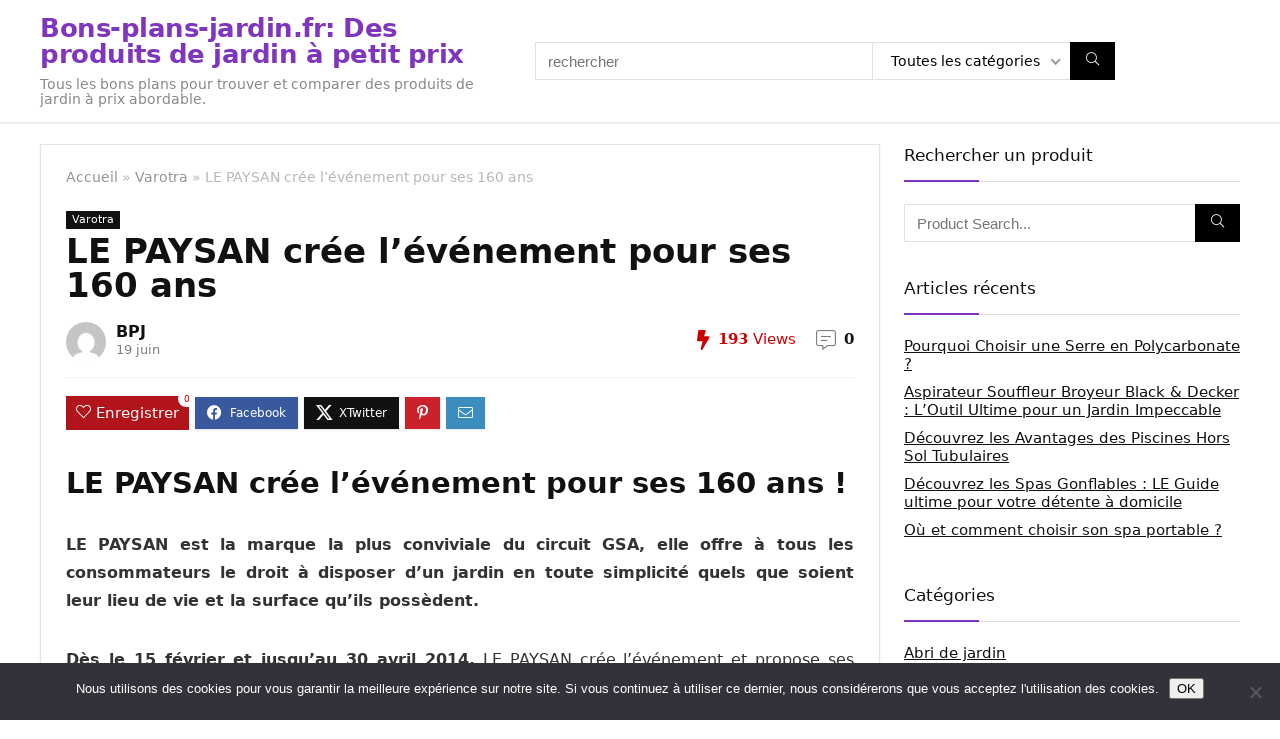

--- FILE ---
content_type: text/html; charset=UTF-8
request_url: https://www.bons-plans-jardin.fr/paysan-cree-levenement-ses-160-ans/2014/05/
body_size: 22931
content:
<!DOCTYPE html>
<html lang="fr-FR">
<head>
<meta charset="UTF-8" />
<meta name="viewport" content="width=device-width, initial-scale=1.0" />
<!-- feeds & pingback -->
<link rel="profile" href="http://gmpg.org/xfn/11" />
<link rel="pingback" href="https://www.bons-plans-jardin.fr/xmlrpc.php" />
<title>LE PAYSAN crée l’événement pour ses 160 ans &#8211; Bons-plans-jardin.fr: Des produits de jardin à petit prix</title>
<meta name='robots' content='max-image-preview:large' />

<!-- Google Tag Manager for WordPress by gtm4wp.com -->
<script data-cfasync="false" data-pagespeed-no-defer>
	var gtm4wp_datalayer_name = "dataLayer";
	var dataLayer = dataLayer || [];
</script>
<!-- End Google Tag Manager for WordPress by gtm4wp.com --><script>window._wca = window._wca || [];</script>
<link rel='dns-prefetch' href='//stats.wp.com' />
<link rel='preconnect' href='//c0.wp.com' />
<link rel="alternate" type="application/rss+xml" title="Bons-plans-jardin.fr: Des produits de jardin à petit prix &raquo; Flux" href="https://www.bons-plans-jardin.fr/feed/" />
<link rel="alternate" type="application/rss+xml" title="Bons-plans-jardin.fr: Des produits de jardin à petit prix &raquo; Flux des commentaires" href="https://www.bons-plans-jardin.fr/comments/feed/" />
<link rel="alternate" type="application/rss+xml" title="Bons-plans-jardin.fr: Des produits de jardin à petit prix &raquo; LE PAYSAN crée l’événement pour ses 160 ans Flux des commentaires" href="https://www.bons-plans-jardin.fr/paysan-cree-levenement-ses-160-ans/2014/05/feed/" />
<link rel="alternate" title="oEmbed (JSON)" type="application/json+oembed" href="https://www.bons-plans-jardin.fr/wp-json/oembed/1.0/embed?url=https%3A%2F%2Fwww.bons-plans-jardin.fr%2Fpaysan-cree-levenement-ses-160-ans%2F2014%2F05%2F" />
<link rel="alternate" title="oEmbed (XML)" type="text/xml+oembed" href="https://www.bons-plans-jardin.fr/wp-json/oembed/1.0/embed?url=https%3A%2F%2Fwww.bons-plans-jardin.fr%2Fpaysan-cree-levenement-ses-160-ans%2F2014%2F05%2F&#038;format=xml" />
		<!-- This site uses the Google Analytics by MonsterInsights plugin v9.11.1 - Using Analytics tracking - https://www.monsterinsights.com/ -->
		<!-- Remarque : MonsterInsights n’est actuellement pas configuré sur ce site. Le propriétaire doit authentifier son compte Google Analytics dans les réglages de MonsterInsights.  -->
					<!-- No tracking code set -->
				<!-- / Google Analytics by MonsterInsights -->
		<style id='wp-img-auto-sizes-contain-inline-css' type='text/css'>
img:is([sizes=auto i],[sizes^="auto," i]){contain-intrinsic-size:3000px 1500px}
/*# sourceURL=wp-img-auto-sizes-contain-inline-css */
</style>
<link rel='stylesheet' id='dashicons-css' href='https://c0.wp.com/c/6.9/wp-includes/css/dashicons.min.css' type='text/css' media='all' />
<style id='wp-emoji-styles-inline-css' type='text/css'>

	img.wp-smiley, img.emoji {
		display: inline !important;
		border: none !important;
		box-shadow: none !important;
		height: 1em !important;
		width: 1em !important;
		margin: 0 0.07em !important;
		vertical-align: -0.1em !important;
		background: none !important;
		padding: 0 !important;
	}
/*# sourceURL=wp-emoji-styles-inline-css */
</style>
<link rel='stylesheet' id='wp-block-library-css' href='https://c0.wp.com/c/6.9/wp-includes/css/dist/block-library/style.min.css' type='text/css' media='all' />
<link rel='stylesheet' id='mediaelement-css' href='https://c0.wp.com/c/6.9/wp-includes/js/mediaelement/mediaelementplayer-legacy.min.css' type='text/css' media='all' />
<link rel='stylesheet' id='wp-mediaelement-css' href='https://c0.wp.com/c/6.9/wp-includes/js/mediaelement/wp-mediaelement.min.css' type='text/css' media='all' />
<style id='jetpack-sharing-buttons-style-inline-css' type='text/css'>
.jetpack-sharing-buttons__services-list{display:flex;flex-direction:row;flex-wrap:wrap;gap:0;list-style-type:none;margin:5px;padding:0}.jetpack-sharing-buttons__services-list.has-small-icon-size{font-size:12px}.jetpack-sharing-buttons__services-list.has-normal-icon-size{font-size:16px}.jetpack-sharing-buttons__services-list.has-large-icon-size{font-size:24px}.jetpack-sharing-buttons__services-list.has-huge-icon-size{font-size:36px}@media print{.jetpack-sharing-buttons__services-list{display:none!important}}.editor-styles-wrapper .wp-block-jetpack-sharing-buttons{gap:0;padding-inline-start:0}ul.jetpack-sharing-buttons__services-list.has-background{padding:1.25em 2.375em}
/*# sourceURL=https://www.bons-plans-jardin.fr/wp-content/plugins/jetpack/_inc/blocks/sharing-buttons/view.css */
</style>
<style id='global-styles-inline-css' type='text/css'>
:root{--wp--preset--aspect-ratio--square: 1;--wp--preset--aspect-ratio--4-3: 4/3;--wp--preset--aspect-ratio--3-4: 3/4;--wp--preset--aspect-ratio--3-2: 3/2;--wp--preset--aspect-ratio--2-3: 2/3;--wp--preset--aspect-ratio--16-9: 16/9;--wp--preset--aspect-ratio--9-16: 9/16;--wp--preset--color--black: #000000;--wp--preset--color--cyan-bluish-gray: #abb8c3;--wp--preset--color--white: #ffffff;--wp--preset--color--pale-pink: #f78da7;--wp--preset--color--vivid-red: #cf2e2e;--wp--preset--color--luminous-vivid-orange: #ff6900;--wp--preset--color--luminous-vivid-amber: #fcb900;--wp--preset--color--light-green-cyan: #7bdcb5;--wp--preset--color--vivid-green-cyan: #00d084;--wp--preset--color--pale-cyan-blue: #8ed1fc;--wp--preset--color--vivid-cyan-blue: #0693e3;--wp--preset--color--vivid-purple: #9b51e0;--wp--preset--color--main: var(--rehub-main-color);--wp--preset--color--secondary: var(--rehub-sec-color);--wp--preset--color--buttonmain: var(--rehub-main-btn-bg);--wp--preset--color--cyan-grey: #abb8c3;--wp--preset--color--orange-light: #fcb900;--wp--preset--color--red: #cf2e2e;--wp--preset--color--red-bright: #f04057;--wp--preset--color--vivid-green: #00d084;--wp--preset--color--orange: #ff6900;--wp--preset--color--blue: #0693e3;--wp--preset--gradient--vivid-cyan-blue-to-vivid-purple: linear-gradient(135deg,rgb(6,147,227) 0%,rgb(155,81,224) 100%);--wp--preset--gradient--light-green-cyan-to-vivid-green-cyan: linear-gradient(135deg,rgb(122,220,180) 0%,rgb(0,208,130) 100%);--wp--preset--gradient--luminous-vivid-amber-to-luminous-vivid-orange: linear-gradient(135deg,rgb(252,185,0) 0%,rgb(255,105,0) 100%);--wp--preset--gradient--luminous-vivid-orange-to-vivid-red: linear-gradient(135deg,rgb(255,105,0) 0%,rgb(207,46,46) 100%);--wp--preset--gradient--very-light-gray-to-cyan-bluish-gray: linear-gradient(135deg,rgb(238,238,238) 0%,rgb(169,184,195) 100%);--wp--preset--gradient--cool-to-warm-spectrum: linear-gradient(135deg,rgb(74,234,220) 0%,rgb(151,120,209) 20%,rgb(207,42,186) 40%,rgb(238,44,130) 60%,rgb(251,105,98) 80%,rgb(254,248,76) 100%);--wp--preset--gradient--blush-light-purple: linear-gradient(135deg,rgb(255,206,236) 0%,rgb(152,150,240) 100%);--wp--preset--gradient--blush-bordeaux: linear-gradient(135deg,rgb(254,205,165) 0%,rgb(254,45,45) 50%,rgb(107,0,62) 100%);--wp--preset--gradient--luminous-dusk: linear-gradient(135deg,rgb(255,203,112) 0%,rgb(199,81,192) 50%,rgb(65,88,208) 100%);--wp--preset--gradient--pale-ocean: linear-gradient(135deg,rgb(255,245,203) 0%,rgb(182,227,212) 50%,rgb(51,167,181) 100%);--wp--preset--gradient--electric-grass: linear-gradient(135deg,rgb(202,248,128) 0%,rgb(113,206,126) 100%);--wp--preset--gradient--midnight: linear-gradient(135deg,rgb(2,3,129) 0%,rgb(40,116,252) 100%);--wp--preset--font-size--small: 13px;--wp--preset--font-size--medium: 20px;--wp--preset--font-size--large: 36px;--wp--preset--font-size--x-large: 42px;--wp--preset--font-family--system-font: -apple-system,BlinkMacSystemFont,"Segoe UI",Roboto,Oxygen-Sans,Ubuntu,Cantarell,"Helvetica Neue",sans-serif;--wp--preset--font-family--rh-nav-font: var(--rehub-nav-font,-apple-system,BlinkMacSystemFont,"Segoe UI",Roboto,Oxygen-Sans,Ubuntu,Cantarell,"Helvetica Neue",sans-serif);--wp--preset--font-family--rh-head-font: var(--rehub-head-font,-apple-system,BlinkMacSystemFont,"Segoe UI",Roboto,Oxygen-Sans,Ubuntu,Cantarell,"Helvetica Neue",sans-serif);--wp--preset--font-family--rh-btn-font: var(--rehub-btn-font,-apple-system,BlinkMacSystemFont,"Segoe UI",Roboto,Oxygen-Sans,Ubuntu,Cantarell,"Helvetica Neue",sans-serif);--wp--preset--font-family--rh-body-font: var(--rehub-body-font,-apple-system,BlinkMacSystemFont,"Segoe UI",Roboto,Oxygen-Sans,Ubuntu,Cantarell,"Helvetica Neue",sans-serif);--wp--preset--spacing--20: 0.44rem;--wp--preset--spacing--30: 0.67rem;--wp--preset--spacing--40: 1rem;--wp--preset--spacing--50: 1.5rem;--wp--preset--spacing--60: 2.25rem;--wp--preset--spacing--70: 3.38rem;--wp--preset--spacing--80: 5.06rem;--wp--preset--shadow--natural: 6px 6px 9px rgba(0, 0, 0, 0.2);--wp--preset--shadow--deep: 12px 12px 50px rgba(0, 0, 0, 0.4);--wp--preset--shadow--sharp: 6px 6px 0px rgba(0, 0, 0, 0.2);--wp--preset--shadow--outlined: 6px 6px 0px -3px rgb(255, 255, 255), 6px 6px rgb(0, 0, 0);--wp--preset--shadow--crisp: 6px 6px 0px rgb(0, 0, 0);}:root { --wp--style--global--content-size: 760px;--wp--style--global--wide-size: 1200px; }:where(body) { margin: 0; }.wp-site-blocks > .alignleft { float: left; margin-right: 2em; }.wp-site-blocks > .alignright { float: right; margin-left: 2em; }.wp-site-blocks > .aligncenter { justify-content: center; margin-left: auto; margin-right: auto; }:where(.is-layout-flex){gap: 0.5em;}:where(.is-layout-grid){gap: 0.5em;}.is-layout-flow > .alignleft{float: left;margin-inline-start: 0;margin-inline-end: 2em;}.is-layout-flow > .alignright{float: right;margin-inline-start: 2em;margin-inline-end: 0;}.is-layout-flow > .aligncenter{margin-left: auto !important;margin-right: auto !important;}.is-layout-constrained > .alignleft{float: left;margin-inline-start: 0;margin-inline-end: 2em;}.is-layout-constrained > .alignright{float: right;margin-inline-start: 2em;margin-inline-end: 0;}.is-layout-constrained > .aligncenter{margin-left: auto !important;margin-right: auto !important;}.is-layout-constrained > :where(:not(.alignleft):not(.alignright):not(.alignfull)){max-width: var(--wp--style--global--content-size);margin-left: auto !important;margin-right: auto !important;}.is-layout-constrained > .alignwide{max-width: var(--wp--style--global--wide-size);}body .is-layout-flex{display: flex;}.is-layout-flex{flex-wrap: wrap;align-items: center;}.is-layout-flex > :is(*, div){margin: 0;}body .is-layout-grid{display: grid;}.is-layout-grid > :is(*, div){margin: 0;}body{padding-top: 0px;padding-right: 0px;padding-bottom: 0px;padding-left: 0px;}a:where(:not(.wp-element-button)){text-decoration: none;}h1{font-size: 29px;line-height: 34px;margin-top: 10px;margin-bottom: 31px;}h2{font-size: 25px;line-height: 31px;margin-top: 10px;margin-bottom: 31px;}h3{font-size: 20px;line-height: 28px;margin-top: 10px;margin-bottom: 25px;}h4{font-size: 18px;line-height: 24px;margin-top: 10px;margin-bottom: 18px;}h5{font-size: 16px;line-height: 20px;margin-top: 10px;margin-bottom: 15px;}h6{font-size: 14px;line-height: 20px;margin-top: 0px;margin-bottom: 10px;}:root :where(.wp-element-button, .wp-block-button__link){background-color: #32373c;border-width: 0;color: #fff;font-family: inherit;font-size: inherit;font-style: inherit;font-weight: inherit;letter-spacing: inherit;line-height: inherit;padding-top: calc(0.667em + 2px);padding-right: calc(1.333em + 2px);padding-bottom: calc(0.667em + 2px);padding-left: calc(1.333em + 2px);text-decoration: none;text-transform: inherit;}.has-black-color{color: var(--wp--preset--color--black) !important;}.has-cyan-bluish-gray-color{color: var(--wp--preset--color--cyan-bluish-gray) !important;}.has-white-color{color: var(--wp--preset--color--white) !important;}.has-pale-pink-color{color: var(--wp--preset--color--pale-pink) !important;}.has-vivid-red-color{color: var(--wp--preset--color--vivid-red) !important;}.has-luminous-vivid-orange-color{color: var(--wp--preset--color--luminous-vivid-orange) !important;}.has-luminous-vivid-amber-color{color: var(--wp--preset--color--luminous-vivid-amber) !important;}.has-light-green-cyan-color{color: var(--wp--preset--color--light-green-cyan) !important;}.has-vivid-green-cyan-color{color: var(--wp--preset--color--vivid-green-cyan) !important;}.has-pale-cyan-blue-color{color: var(--wp--preset--color--pale-cyan-blue) !important;}.has-vivid-cyan-blue-color{color: var(--wp--preset--color--vivid-cyan-blue) !important;}.has-vivid-purple-color{color: var(--wp--preset--color--vivid-purple) !important;}.has-main-color{color: var(--wp--preset--color--main) !important;}.has-secondary-color{color: var(--wp--preset--color--secondary) !important;}.has-buttonmain-color{color: var(--wp--preset--color--buttonmain) !important;}.has-cyan-grey-color{color: var(--wp--preset--color--cyan-grey) !important;}.has-orange-light-color{color: var(--wp--preset--color--orange-light) !important;}.has-red-color{color: var(--wp--preset--color--red) !important;}.has-red-bright-color{color: var(--wp--preset--color--red-bright) !important;}.has-vivid-green-color{color: var(--wp--preset--color--vivid-green) !important;}.has-orange-color{color: var(--wp--preset--color--orange) !important;}.has-blue-color{color: var(--wp--preset--color--blue) !important;}.has-black-background-color{background-color: var(--wp--preset--color--black) !important;}.has-cyan-bluish-gray-background-color{background-color: var(--wp--preset--color--cyan-bluish-gray) !important;}.has-white-background-color{background-color: var(--wp--preset--color--white) !important;}.has-pale-pink-background-color{background-color: var(--wp--preset--color--pale-pink) !important;}.has-vivid-red-background-color{background-color: var(--wp--preset--color--vivid-red) !important;}.has-luminous-vivid-orange-background-color{background-color: var(--wp--preset--color--luminous-vivid-orange) !important;}.has-luminous-vivid-amber-background-color{background-color: var(--wp--preset--color--luminous-vivid-amber) !important;}.has-light-green-cyan-background-color{background-color: var(--wp--preset--color--light-green-cyan) !important;}.has-vivid-green-cyan-background-color{background-color: var(--wp--preset--color--vivid-green-cyan) !important;}.has-pale-cyan-blue-background-color{background-color: var(--wp--preset--color--pale-cyan-blue) !important;}.has-vivid-cyan-blue-background-color{background-color: var(--wp--preset--color--vivid-cyan-blue) !important;}.has-vivid-purple-background-color{background-color: var(--wp--preset--color--vivid-purple) !important;}.has-main-background-color{background-color: var(--wp--preset--color--main) !important;}.has-secondary-background-color{background-color: var(--wp--preset--color--secondary) !important;}.has-buttonmain-background-color{background-color: var(--wp--preset--color--buttonmain) !important;}.has-cyan-grey-background-color{background-color: var(--wp--preset--color--cyan-grey) !important;}.has-orange-light-background-color{background-color: var(--wp--preset--color--orange-light) !important;}.has-red-background-color{background-color: var(--wp--preset--color--red) !important;}.has-red-bright-background-color{background-color: var(--wp--preset--color--red-bright) !important;}.has-vivid-green-background-color{background-color: var(--wp--preset--color--vivid-green) !important;}.has-orange-background-color{background-color: var(--wp--preset--color--orange) !important;}.has-blue-background-color{background-color: var(--wp--preset--color--blue) !important;}.has-black-border-color{border-color: var(--wp--preset--color--black) !important;}.has-cyan-bluish-gray-border-color{border-color: var(--wp--preset--color--cyan-bluish-gray) !important;}.has-white-border-color{border-color: var(--wp--preset--color--white) !important;}.has-pale-pink-border-color{border-color: var(--wp--preset--color--pale-pink) !important;}.has-vivid-red-border-color{border-color: var(--wp--preset--color--vivid-red) !important;}.has-luminous-vivid-orange-border-color{border-color: var(--wp--preset--color--luminous-vivid-orange) !important;}.has-luminous-vivid-amber-border-color{border-color: var(--wp--preset--color--luminous-vivid-amber) !important;}.has-light-green-cyan-border-color{border-color: var(--wp--preset--color--light-green-cyan) !important;}.has-vivid-green-cyan-border-color{border-color: var(--wp--preset--color--vivid-green-cyan) !important;}.has-pale-cyan-blue-border-color{border-color: var(--wp--preset--color--pale-cyan-blue) !important;}.has-vivid-cyan-blue-border-color{border-color: var(--wp--preset--color--vivid-cyan-blue) !important;}.has-vivid-purple-border-color{border-color: var(--wp--preset--color--vivid-purple) !important;}.has-main-border-color{border-color: var(--wp--preset--color--main) !important;}.has-secondary-border-color{border-color: var(--wp--preset--color--secondary) !important;}.has-buttonmain-border-color{border-color: var(--wp--preset--color--buttonmain) !important;}.has-cyan-grey-border-color{border-color: var(--wp--preset--color--cyan-grey) !important;}.has-orange-light-border-color{border-color: var(--wp--preset--color--orange-light) !important;}.has-red-border-color{border-color: var(--wp--preset--color--red) !important;}.has-red-bright-border-color{border-color: var(--wp--preset--color--red-bright) !important;}.has-vivid-green-border-color{border-color: var(--wp--preset--color--vivid-green) !important;}.has-orange-border-color{border-color: var(--wp--preset--color--orange) !important;}.has-blue-border-color{border-color: var(--wp--preset--color--blue) !important;}.has-vivid-cyan-blue-to-vivid-purple-gradient-background{background: var(--wp--preset--gradient--vivid-cyan-blue-to-vivid-purple) !important;}.has-light-green-cyan-to-vivid-green-cyan-gradient-background{background: var(--wp--preset--gradient--light-green-cyan-to-vivid-green-cyan) !important;}.has-luminous-vivid-amber-to-luminous-vivid-orange-gradient-background{background: var(--wp--preset--gradient--luminous-vivid-amber-to-luminous-vivid-orange) !important;}.has-luminous-vivid-orange-to-vivid-red-gradient-background{background: var(--wp--preset--gradient--luminous-vivid-orange-to-vivid-red) !important;}.has-very-light-gray-to-cyan-bluish-gray-gradient-background{background: var(--wp--preset--gradient--very-light-gray-to-cyan-bluish-gray) !important;}.has-cool-to-warm-spectrum-gradient-background{background: var(--wp--preset--gradient--cool-to-warm-spectrum) !important;}.has-blush-light-purple-gradient-background{background: var(--wp--preset--gradient--blush-light-purple) !important;}.has-blush-bordeaux-gradient-background{background: var(--wp--preset--gradient--blush-bordeaux) !important;}.has-luminous-dusk-gradient-background{background: var(--wp--preset--gradient--luminous-dusk) !important;}.has-pale-ocean-gradient-background{background: var(--wp--preset--gradient--pale-ocean) !important;}.has-electric-grass-gradient-background{background: var(--wp--preset--gradient--electric-grass) !important;}.has-midnight-gradient-background{background: var(--wp--preset--gradient--midnight) !important;}.has-small-font-size{font-size: var(--wp--preset--font-size--small) !important;}.has-medium-font-size{font-size: var(--wp--preset--font-size--medium) !important;}.has-large-font-size{font-size: var(--wp--preset--font-size--large) !important;}.has-x-large-font-size{font-size: var(--wp--preset--font-size--x-large) !important;}.has-system-font-font-family{font-family: var(--wp--preset--font-family--system-font) !important;}.has-rh-nav-font-font-family{font-family: var(--wp--preset--font-family--rh-nav-font) !important;}.has-rh-head-font-font-family{font-family: var(--wp--preset--font-family--rh-head-font) !important;}.has-rh-btn-font-font-family{font-family: var(--wp--preset--font-family--rh-btn-font) !important;}.has-rh-body-font-font-family{font-family: var(--wp--preset--font-family--rh-body-font) !important;}
:where(.wp-block-post-template.is-layout-flex){gap: 1.25em;}:where(.wp-block-post-template.is-layout-grid){gap: 1.25em;}
:where(.wp-block-term-template.is-layout-flex){gap: 1.25em;}:where(.wp-block-term-template.is-layout-grid){gap: 1.25em;}
:where(.wp-block-columns.is-layout-flex){gap: 2em;}:where(.wp-block-columns.is-layout-grid){gap: 2em;}
:root :where(.wp-block-pullquote){font-size: 1.5em;line-height: 1.6;}
:root :where(.wp-block-post-title){margin-top: 4px;margin-right: 0;margin-bottom: 15px;margin-left: 0;}
:root :where(.wp-block-image){margin-top: 0px;margin-bottom: 31px;}
:root :where(.wp-block-media-text){margin-top: 0px;margin-bottom: 31px;}
:root :where(.wp-block-post-content){font-size: 16px;line-height: 28px;}
/*# sourceURL=global-styles-inline-css */
</style>
<link rel='stylesheet' id='cookie-notice-front-css' href='https://www.bons-plans-jardin.fr/wp-content/plugins/cookie-notice/css/front.min.css?ver=2.5.11' type='text/css' media='all' />
<link rel='stylesheet' id='st-widget-css' href='https://www.bons-plans-jardin.fr/wp-content/plugins/share-this/css/style.css?ver=6.9' type='text/css' media='all' />
<style id='woocommerce-inline-inline-css' type='text/css'>
.woocommerce form .form-row .required { visibility: visible; }
/*# sourceURL=woocommerce-inline-inline-css */
</style>
<link rel='stylesheet' id='dokan-style-css' href='https://www.bons-plans-jardin.fr/wp-content/plugins/dokan-lite/assets/css/style.css?ver=1768939170' type='text/css' media='all' />
<link rel='stylesheet' id='dokan-modal-css' href='https://www.bons-plans-jardin.fr/wp-content/plugins/dokan-lite/assets/vendors/izimodal/iziModal.min.css?ver=1768939171' type='text/css' media='all' />
<link rel='stylesheet' id='dokan-fontawesome-css' href='https://www.bons-plans-jardin.fr/wp-content/plugins/dokan-lite/assets/vendors/font-awesome/css/font-awesome.min.css?ver=4.2.8' type='text/css' media='all' />
<link rel='stylesheet' id='eggrehub-css' href='https://www.bons-plans-jardin.fr/wp-content/themes/rehub-theme/css/eggrehub.css?ver=19.9.8' type='text/css' media='all' />
<link rel='stylesheet' id='rhstyle-css' href='https://www.bons-plans-jardin.fr/wp-content/themes/rehub-theme/style.css?ver=19.9.8' type='text/css' media='all' />
<link rel='stylesheet' id='rehubicons-css' href='https://www.bons-plans-jardin.fr/wp-content/themes/rehub-theme/iconstyle.css?ver=19.9.8' type='text/css' media='all' />
<link rel='stylesheet' id='rhelementor-css' href='https://www.bons-plans-jardin.fr/wp-content/themes/rehub-theme/css/elementor.css?ver=1.0' type='text/css' media='all' />
<link rel='stylesheet' id='rhsingle-css' href='https://www.bons-plans-jardin.fr/wp-content/themes/rehub-theme/css/single.css?ver=1.1' type='text/css' media='all' />
<link rel='stylesheet' id='rehub-woocommerce-css' href='https://www.bons-plans-jardin.fr/wp-content/themes/rehub-theme/css/woocommerce.css?ver=19.9.8' type='text/css' media='all' />
<link rel='stylesheet' id='rhslidingpanel-css' href='https://www.bons-plans-jardin.fr/wp-content/themes/rehub-theme/css/slidingpanel.css?ver=1.0' type='text/css' media='all' />
<link rel='stylesheet' id='rhquantity-css' href='https://www.bons-plans-jardin.fr/wp-content/themes/rehub-theme/css/quantity.css?ver=1.5' type='text/css' media='all' />
<link rel='stylesheet' id='rhwcvendor-css' href='https://www.bons-plans-jardin.fr/wp-content/themes/rehub-theme/css/wcvendor.css?ver=19.9.8' type='text/css' media='all' />
<script type="text/javascript" src="https://c0.wp.com/c/6.9/wp-includes/js/jquery/jquery.min.js" id="jquery-core-js"></script>
<script type="text/javascript" src="https://c0.wp.com/c/6.9/wp-includes/js/jquery/jquery-migrate.min.js" id="jquery-migrate-js"></script>
<script type="text/javascript" src="https://c0.wp.com/c/6.9/wp-includes/js/dist/hooks.min.js" id="wp-hooks-js"></script>
<script type="text/javascript" src="https://c0.wp.com/c/6.9/wp-includes/js/dist/i18n.min.js" id="wp-i18n-js"></script>
<script type="text/javascript" id="wp-i18n-js-after">
/* <![CDATA[ */
wp.i18n.setLocaleData( { 'text direction\u0004ltr': [ 'ltr' ] } );
//# sourceURL=wp-i18n-js-after
/* ]]> */
</script>
<script type="text/javascript" src="https://www.bons-plans-jardin.fr/wp-content/plugins/dokan-lite/assets/vendors/izimodal/iziModal.min.js?ver=4.2.8" id="dokan-modal-js"></script>
<script type="text/javascript" src="https://www.bons-plans-jardin.fr/wp-content/plugins/dokan-lite/assets/vendors/sweetalert2/sweetalert2.all.min.js?ver=1768939171" id="dokan-sweetalert2-js"></script>
<script type="text/javascript" src="https://c0.wp.com/c/6.9/wp-includes/js/dist/vendor/moment.min.js" id="moment-js"></script>
<script type="text/javascript" id="moment-js-after">
/* <![CDATA[ */
moment.updateLocale( 'fr_FR', {"months":["janvier","f\u00e9vrier","mars","avril","mai","juin","juillet","ao\u00fbt","septembre","octobre","novembre","d\u00e9cembre"],"monthsShort":["Jan","F\u00e9v","Mar","Avr","Mai","Juin","Juil","Ao\u00fbt","Sep","Oct","Nov","D\u00e9c"],"weekdays":["dimanche","lundi","mardi","mercredi","jeudi","vendredi","samedi"],"weekdaysShort":["dim","lun","mar","mer","jeu","ven","sam"],"week":{"dow":1},"longDateFormat":{"LT":"G h i min","LTS":null,"L":null,"LL":"j F","LLL":"d F Y G\\hi","LLLL":null}} );
//# sourceURL=moment-js-after
/* ]]> */
</script>
<script type="text/javascript" id="dokan-util-helper-js-extra">
/* <![CDATA[ */
var dokan_helper = {"i18n_date_format":"j F","i18n_time_format":"G h i min","week_starts_day":"1","reverse_withdrawal":{"enabled":false},"timepicker_locale":{"am":"am","pm":"pm","AM":"AM","PM":"PM","hr":"hr","hrs":"hrs","mins":"mins"},"daterange_picker_local":{"toLabel":"To","firstDay":1,"fromLabel":"From","separator":" - ","weekLabel":"W","applyLabel":"Apply","cancelLabel":"Clear","customRangeLabel":"Custom","daysOfWeek":["Su","Mo","Tu","We","Th","Fr","Sa"],"monthNames":["January","February","March","April","May","June","July","August","September","October","November","December"]},"sweetalert_local":{"cancelButtonText":"Cancel","closeButtonText":"Close","confirmButtonText":"OK","denyButtonText":"No","closeButtonAriaLabel":"Close this dialog"}};
var dokan = {"ajaxurl":"https://www.bons-plans-jardin.fr/wp-admin/admin-ajax.php","nonce":"50a3a82f6d","order_nonce":"63202a0d20","product_edit_nonce":"56cd4fb008","ajax_loader":"https://www.bons-plans-jardin.fr/wp-content/plugins/dokan-lite/assets/images/ajax-loader.gif","seller":{"available":"Available","notAvailable":"Not Available"},"delete_confirm":"Are you sure?","wrong_message":"Something went wrong. Please try again.","vendor_percentage":"","commission_type":"","rounding_precision":"6","mon_decimal_point":".","currency_format_num_decimals":"2","currency_format_symbol":"\u00a3","currency_format_decimal_sep":".","currency_format_thousand_sep":",","currency_format":"%s%v","round_at_subtotal":"no","product_types":["simple"],"loading_img":"https://www.bons-plans-jardin.fr/wp-content/plugins/dokan-lite/assets/images/loading.gif","store_product_search_nonce":"e4e7d332f0","i18n_download_permission":"Are you sure you want to revoke access to this download?","i18n_download_access":"Could not grant access - the user may already have permission for this file or billing email is not set. Ensure the billing email is set, and the order has been saved.","maximum_tags_select_length":"-1","modal_header_color":"var(--dokan-button-background-color, #7047EB)","rest":{"root":"https://www.bons-plans-jardin.fr/wp-json/","nonce":"c5317745bf","version":"dokan/v1"},"api":null,"libs":[],"routeComponents":{"default":null},"routes":[],"urls":{"assetsUrl":"https://www.bons-plans-jardin.fr/wp-content/plugins/dokan-lite/assets","dashboardUrl":"https://www.bons-plans-jardin.fr/dashboard/?path=%2Fanalytics%2FOverview","storeUrl":""}};
//# sourceURL=dokan-util-helper-js-extra
/* ]]> */
</script>
<script type="text/javascript" src="https://www.bons-plans-jardin.fr/wp-content/plugins/dokan-lite/assets/js/helper.js?ver=1768939171" id="dokan-util-helper-js"></script>
<script type="text/javascript" id="cookie-notice-front-js-before">
/* <![CDATA[ */
var cnArgs = {"ajaxUrl":"https:\/\/www.bons-plans-jardin.fr\/wp-admin\/admin-ajax.php","nonce":"29f19f750c","hideEffect":"fade","position":"bottom","onScroll":false,"onScrollOffset":100,"onClick":false,"cookieName":"cookie_notice_accepted","cookieTime":31536000,"cookieTimeRejected":604800,"globalCookie":false,"redirection":false,"cache":true,"revokeCookies":false,"revokeCookiesOpt":"automatic"};

//# sourceURL=cookie-notice-front-js-before
/* ]]> */
</script>
<script type="text/javascript" src="https://www.bons-plans-jardin.fr/wp-content/plugins/cookie-notice/js/front.min.js?ver=2.5.11" id="cookie-notice-front-js"></script>
<script type="text/javascript" id="rehub-postview-js-extra">
/* <![CDATA[ */
var postviewvar = {"rhpost_ajax_url":"https://www.bons-plans-jardin.fr/wp-content/plugins/rehub-framework/includes/rehub_ajax.php","post_id":"1251"};
//# sourceURL=rehub-postview-js-extra
/* ]]> */
</script>
<script type="text/javascript" src="https://www.bons-plans-jardin.fr/wp-content/plugins/rehub-framework/assets/js/postviews.js?ver=6.9" id="rehub-postview-js"></script>
<script type="text/javascript" src="https://c0.wp.com/p/woocommerce/10.4.3/assets/js/jquery-blockui/jquery.blockUI.min.js" id="wc-jquery-blockui-js" defer="defer" data-wp-strategy="defer"></script>
<script type="text/javascript" id="wc-add-to-cart-js-extra">
/* <![CDATA[ */
var wc_add_to_cart_params = {"ajax_url":"/wp-admin/admin-ajax.php","wc_ajax_url":"/?wc-ajax=%%endpoint%%","i18n_view_cart":"Voir le panier","cart_url":"https://www.bons-plans-jardin.fr","is_cart":"","cart_redirect_after_add":"no","i18n_added_to_cart":"Has been added to cart."};
//# sourceURL=wc-add-to-cart-js-extra
/* ]]> */
</script>
<script type="text/javascript" src="https://c0.wp.com/p/woocommerce/10.4.3/assets/js/frontend/add-to-cart.min.js" id="wc-add-to-cart-js" defer="defer" data-wp-strategy="defer"></script>
<script type="text/javascript" src="https://c0.wp.com/p/woocommerce/10.4.3/assets/js/js-cookie/js.cookie.min.js" id="wc-js-cookie-js" defer="defer" data-wp-strategy="defer"></script>
<script type="text/javascript" id="woocommerce-js-extra">
/* <![CDATA[ */
var woocommerce_params = {"ajax_url":"/wp-admin/admin-ajax.php","wc_ajax_url":"/?wc-ajax=%%endpoint%%","i18n_password_show":"Afficher le mot de passe","i18n_password_hide":"Masquer le mot de passe"};
//# sourceURL=woocommerce-js-extra
/* ]]> */
</script>
<script type="text/javascript" src="https://c0.wp.com/p/woocommerce/10.4.3/assets/js/frontend/woocommerce.min.js" id="woocommerce-js" defer="defer" data-wp-strategy="defer"></script>
<script type="text/javascript" src="https://stats.wp.com/s-202604.js" id="woocommerce-analytics-js" defer="defer" data-wp-strategy="defer"></script>
<script type="text/javascript" id="wc-cart-fragments-js-extra">
/* <![CDATA[ */
var wc_cart_fragments_params = {"ajax_url":"/wp-admin/admin-ajax.php","wc_ajax_url":"/?wc-ajax=%%endpoint%%","cart_hash_key":"wc_cart_hash_4b250484cf4b5902bccccde2081ee004","fragment_name":"wc_fragments_4b250484cf4b5902bccccde2081ee004","request_timeout":"5000"};
//# sourceURL=wc-cart-fragments-js-extra
/* ]]> */
</script>
<script type="text/javascript" src="https://c0.wp.com/p/woocommerce/10.4.3/assets/js/frontend/cart-fragments.min.js" id="wc-cart-fragments-js" defer="defer" data-wp-strategy="defer"></script>
<link rel="https://api.w.org/" href="https://www.bons-plans-jardin.fr/wp-json/" /><link rel="alternate" title="JSON" type="application/json" href="https://www.bons-plans-jardin.fr/wp-json/wp/v2/posts/1251" /><link rel="EditURI" type="application/rsd+xml" title="RSD" href="https://www.bons-plans-jardin.fr/xmlrpc.php?rsd" />
<meta name="generator" content="WordPress 6.9" />
<meta name="generator" content="WooCommerce 10.4.3" />
<link rel="canonical" href="https://www.bons-plans-jardin.fr/paysan-cree-levenement-ses-160-ans/2014/05/" />
<link rel='shortlink' href='https://www.bons-plans-jardin.fr/?p=1251' />
<script charset="utf-8" type="text/javascript">var switchTo5x=true;</script>
<script charset="utf-8" type="text/javascript" src="http://w.sharethis.com/button/buttons.js"></script>
<script charset="utf-8" type="text/javascript">stLight.options({"publisher":"2de7ad46-043e-4f59-b91f-e8ac809196b2"});var st_type="wordpress3.8.1";</script>
<script charset="utf-8" type="text/javascript" src="http://s.sharethis.com/loader.js"></script>
<script charset="utf-8" type="text/javascript">
var h_options={"publisher":"2de7ad46-043e-4f59-b91f-e8ac809196b2","position":"left","chicklets_params":{"twitter":{"st_via":""},"instagram":{"st_username":""}},"chicklets":{"items":["facebook","twitter","email","sharethis","fblike","plusone"]}};var st_hover_widget = new sharethis.widgets.hoverbuttons(h_options);
</script>
	<style>img#wpstats{display:none}</style>
		
<!-- Google Tag Manager for WordPress by gtm4wp.com -->
<!-- GTM Container placement set to footer -->
<script data-cfasync="false" data-pagespeed-no-defer>
	var dataLayer_content = {"pagePostType":"post","pagePostType2":"single-post","pageCategory":["varotra-2"],"pagePostAuthor":"BPJ"};
	dataLayer.push( dataLayer_content );
</script>
<script data-cfasync="false" data-pagespeed-no-defer>
(function(w,d,s,l,i){w[l]=w[l]||[];w[l].push({'gtm.start':
new Date().getTime(),event:'gtm.js'});var f=d.getElementsByTagName(s)[0],
j=d.createElement(s),dl=l!='dataLayer'?'&l='+l:'';j.async=true;j.src=
'//www.googletagmanager.com/gtm.js?id='+i+dl;f.parentNode.insertBefore(j,f);
})(window,document,'script','dataLayer','GTM-NNQK7NV');
</script>
<!-- End Google Tag Manager for WordPress by gtm4wp.com --><link rel="preload" href="https://www.bons-plans-jardin.fr/wp-content/themes/rehub-theme/fonts/rhicons.woff2?3oibrk" as="font" type="font/woff2" crossorigin="crossorigin"><style type="text/css">  .widget .title:after{border-bottom:2px solid #8035be;}.rehub-main-color-border,nav.top_menu > ul > li.vertical-menu.border-main-color .sub-menu,.rh-main-bg-hover:hover,.wp-block-quote,ul.def_btn_link_tabs li.active a,.wp-block-pullquote{border-color:#8035be;}.wpsm_promobox.rehub_promobox{border-left-color:#8035be!important;}.color_link{color:#8035be !important;}.featured_slider:hover .score,article.post .wpsm_toplist_heading:before{border-color:#8035be;}.btn_more:hover,.tw-pagination .current{border:1px solid #8035be;color:#fff}.rehub_woo_review .rehub_woo_tabs_menu li.current{border-top:3px solid #8035be;}.gallery-pics .gp-overlay{box-shadow:0 0 0 4px #8035be inset;}.post .rehub_woo_tabs_menu li.current,.woocommerce div.product .woocommerce-tabs ul.tabs li.active{border-top:2px solid #8035be;}.rething_item a.cat{border-bottom-color:#8035be}nav.top_menu ul li ul.sub-menu{border-bottom:2px solid #8035be;}.widget.deal_daywoo,.elementor-widget-wpsm_woofeatured .deal_daywoo{border:3px solid #8035be;padding:20px;background:#fff;}.deal_daywoo .wpsm-bar-bar{background-color:#8035be !important} #buddypress div.item-list-tabs ul li.selected a span,#buddypress div.item-list-tabs ul li.current a span,#buddypress div.item-list-tabs ul li a span,.user-profile-div .user-menu-tab > li.active > a,.user-profile-div .user-menu-tab > li.active > a:focus,.user-profile-div .user-menu-tab > li.active > a:hover,.news_in_thumb:hover a.rh-label-string,.news_out_thumb:hover a.rh-label-string,.col-feat-grid:hover a.rh-label-string,.carousel-style-deal .re_carousel .controls,.re_carousel .controls:hover,.openedprevnext .postNavigation .postnavprev,.postNavigation .postnavprev:hover,.top_chart_pagination a.selected,.flex-control-paging li a.flex-active,.flex-control-paging li a:hover,.btn_more:hover,body .tabs-menu li:hover,body .tabs-menu li.current,.featured_slider:hover .score,#bbp_user_edit_submit,.bbp-topic-pagination a,.bbp-topic-pagination a,.custom-checkbox label.checked:after,.slider_post .caption,ul.postpagination li.active a,ul.postpagination li:hover a,ul.postpagination li a:focus,.top_theme h5 strong,.re_carousel .text:after,#topcontrol:hover,.main_slider .flex-overlay:hover a.read-more,.rehub_chimp #mc_embed_signup input#mc-embedded-subscribe,#rank_1.rank_count,#toplistmenu > ul li:before,.rehub_chimp:before,.wpsm-members > strong:first-child,.r_catbox_btn,.wpcf7 .wpcf7-submit,.wpsm_pretty_hover li:hover,.wpsm_pretty_hover li.current,.rehub-main-color-bg,.togglegreedybtn:after,.rh-bg-hover-color:hover a.rh-label-string,.rh-main-bg-hover:hover,.rh_wrapper_video_playlist .rh_video_currently_playing,.rh_wrapper_video_playlist .rh_video_currently_playing.rh_click_video:hover,.rtmedia-list-item .rtmedia-album-media-count,.tw-pagination .current,.dokan-dashboard .dokan-dash-sidebar ul.dokan-dashboard-menu li.active,.dokan-dashboard .dokan-dash-sidebar ul.dokan-dashboard-menu li:hover,.dokan-dashboard .dokan-dash-sidebar ul.dokan-dashboard-menu li.dokan-common-links a:hover,#ywqa-submit-question,.woocommerce .widget_price_filter .ui-slider .ui-slider-range,.rh-hov-bor-line > a:after,nav.top_menu > ul:not(.off-canvas) > li > a:after,.rh-border-line:after,.wpsm-table.wpsm-table-main-color table tr th,.rh-hov-bg-main-slide:before,.rh-hov-bg-main-slidecol .col_item:before,.mvx-tablink.active::before{background:#8035be;}@media (max-width:767px){.postNavigation .postnavprev{background:#8035be;}}.rh-main-bg-hover:hover,.rh-main-bg-hover:hover .whitehovered,.user-profile-div .user-menu-tab > li.active > a{color:#fff !important} a,.carousel-style-deal .deal-item .priced_block .price_count ins,nav.top_menu ul li.menu-item-has-children ul li.menu-item-has-children > a:before,.flexslider .fa-pulse,.footer-bottom .widget .f_menu li a:hover,.comment_form h3 a,.bbp-body li.bbp-forum-info > a:hover,.bbp-body li.bbp-topic-title > a:hover,#subscription-toggle a:before,#favorite-toggle a:before,.aff_offer_links .aff_name a,.rh-deal-price,.commentlist .comment-content small a,.related_articles .title_cat_related a,article em.emph,.campare_table table.one td strong.red,.sidebar .tabs-item .detail p a,.footer-bottom .widget .title span,footer p a,.welcome-frase strong,article.post .wpsm_toplist_heading:before,.post a.color_link,.categoriesbox:hover h3 a:after,.bbp-body li.bbp-forum-info > a,.bbp-body li.bbp-topic-title > a,.widget .title i,.woocommerce-MyAccount-navigation ul li.is-active a,.category-vendormenu li.current a,.deal_daywoo .title,.rehub-main-color,.wpsm_pretty_colored ul li.current a,.wpsm_pretty_colored ul li.current,.rh-heading-hover-color:hover h2 a,.rh-heading-hover-color:hover h3 a,.rh-heading-hover-color:hover h4 a,.rh-heading-hover-color:hover h5 a,.rh-heading-hover-color:hover h3,.rh-heading-hover-color:hover h2,.rh-heading-hover-color:hover h4,.rh-heading-hover-color:hover h5,.rh-heading-hover-color:hover .rh-heading-hover-item a,.rh-heading-icon:before,.widget_layered_nav ul li.chosen a:before,.wp-block-quote.is-style-large p,ul.page-numbers li span.current,ul.page-numbers li a:hover,ul.page-numbers li.active a,.page-link > span:not(.page-link-title),blockquote:not(.wp-block-quote) p,span.re_filtersort_btn:hover,span.active.re_filtersort_btn,.deal_daywoo .price,div.sortingloading:after{color:#8035be;} .page-link > span:not(.page-link-title),.widget.widget_affegg_widget .title,.widget.top_offers .title,.widget.cegg_widget_products .title,header .header_first_style .search form.search-form [type="submit"],header .header_eight_style .search form.search-form [type="submit"],.filter_home_pick span.active,.filter_home_pick span:hover,.filter_product_pick span.active,.filter_product_pick span:hover,.rh_tab_links a.active,.rh_tab_links a:hover,.wcv-navigation ul.menu li.active,.wcv-navigation ul.menu li:hover a,form.search-form [type="submit"],.rehub-sec-color-bg,input#ywqa-submit-question,input#ywqa-send-answer,.woocommerce button.button.alt,.tabsajax span.active.re_filtersort_btn,.wpsm-table.wpsm-table-sec-color table tr th,.rh-slider-arrow,.rh-hov-bg-sec-slide:before,.rh-hov-bg-sec-slidecol .col_item:before{background:#000000 !important;color:#fff !important;outline:0}.widget.widget_affegg_widget .title:after,.widget.top_offers .title:after,.widget.cegg_widget_products .title:after{border-top-color:#000000 !important;}.page-link > span:not(.page-link-title){border:1px solid #000000;}.page-link > span:not(.page-link-title),.header_first_style .search form.search-form [type="submit"] i{color:#fff !important;}.rh_tab_links a.active,.rh_tab_links a:hover,.rehub-sec-color-border,nav.top_menu > ul > li.vertical-menu.border-sec-color > .sub-menu,body .rh-slider-thumbs-item--active{border-color:#000000}.rh_wrapper_video_playlist .rh_video_currently_playing,.rh_wrapper_video_playlist .rh_video_currently_playing.rh_click_video:hover{background-color:#000000;box-shadow:1200px 0 0 #000000 inset;}.rehub-sec-color{color:#000000}  .woocommerce .woo-button-area .masked_coupon,.woocommerce a.woo_loop_btn,.woocommerce .button.checkout,.woocommerce input.button.alt,.woocommerce a.add_to_cart_button:not(.flat-woo-btn),.woocommerce-page a.add_to_cart_button:not(.flat-woo-btn),.woocommerce .single_add_to_cart_button,.woocommerce div.product form.cart .button,.woocommerce .checkout-button.button,.priced_block .btn_offer_block,.priced_block .button,.rh-deal-compact-btn,input.mdf_button,#buddypress input[type="submit"],#buddypress input[type="button"],#buddypress input[type="reset"],#buddypress button.submit,.wpsm-button.rehub_main_btn,.wcv-grid a.button,input.gmw-submit,#ws-plugin--s2member-profile-submit,#rtmedia_create_new_album,input[type="submit"].dokan-btn-theme,a.dokan-btn-theme,.dokan-btn-theme,#wcfm_membership_container a.wcfm_submit_button,.woocommerce button.button,.rehub-main-btn-bg,.woocommerce #payment #place_order,.wc-block-grid__product-add-to-cart.wp-block-button .wp-block-button__link{background:none #de1414 !important;color:#ffffff !important;fill:#ffffff !important;border:none !important;text-decoration:none !important;outline:0;box-shadow:-1px 6px 19px rgba(222,20,20,0.2) !important;border-radius:0 !important;}.rehub-main-btn-bg > a{color:#ffffff !important;}.woocommerce a.woo_loop_btn:hover,.woocommerce .button.checkout:hover,.woocommerce input.button.alt:hover,.woocommerce a.add_to_cart_button:not(.flat-woo-btn):hover,.woocommerce-page a.add_to_cart_button:not(.flat-woo-btn):hover,.woocommerce a.single_add_to_cart_button:hover,.woocommerce-page a.single_add_to_cart_button:hover,.woocommerce div.product form.cart .button:hover,.woocommerce-page div.product form.cart .button:hover,.woocommerce .checkout-button.button:hover,.priced_block .btn_offer_block:hover,.wpsm-button.rehub_main_btn:hover,#buddypress input[type="submit"]:hover,#buddypress input[type="button"]:hover,#buddypress input[type="reset"]:hover,#buddypress button.submit:hover,.small_post .btn:hover,.ap-pro-form-field-wrapper input[type="submit"]:hover,.wcv-grid a.button:hover,#ws-plugin--s2member-profile-submit:hover,.rething_button .btn_more:hover,#wcfm_membership_container a.wcfm_submit_button:hover,.woocommerce #payment #place_order:hover,.woocommerce button.button:hover,.rehub-main-btn-bg:hover,.rehub-main-btn-bg:hover > a,.wc-block-grid__product-add-to-cart.wp-block-button .wp-block-button__link:hover{background:none #de1414 !important;color:#ffffff !important;border-color:transparent;box-shadow:-1px 6px 13px #d3d3d3 !important;}.rehub_offer_coupon:hover{border:1px dashed #de1414;}.rehub_offer_coupon:hover i.far,.rehub_offer_coupon:hover i.fal,.rehub_offer_coupon:hover i.fas{color:#de1414}.re_thing_btn .rehub_offer_coupon.not_masked_coupon:hover{color:#de1414 !important}.woocommerce a.woo_loop_btn:active,.woocommerce .button.checkout:active,.woocommerce .button.alt:active,.woocommerce a.add_to_cart_button:not(.flat-woo-btn):active,.woocommerce-page a.add_to_cart_button:not(.flat-woo-btn):active,.woocommerce a.single_add_to_cart_button:active,.woocommerce-page a.single_add_to_cart_button:active,.woocommerce div.product form.cart .button:active,.woocommerce-page div.product form.cart .button:active,.woocommerce .checkout-button.button:active,.wpsm-button.rehub_main_btn:active,#buddypress input[type="submit"]:active,#buddypress input[type="button"]:active,#buddypress input[type="reset"]:active,#buddypress button.submit:active,.ap-pro-form-field-wrapper input[type="submit"]:active,.wcv-grid a.button:active,#ws-plugin--s2member-profile-submit:active,.woocommerce #payment #place_order:active,input[type="submit"].dokan-btn-theme:active,a.dokan-btn-theme:active,.dokan-btn-theme:active,.woocommerce button.button:active,.rehub-main-btn-bg:active,.wc-block-grid__product-add-to-cart.wp-block-button .wp-block-button__link:active{background:none #de1414 !important;box-shadow:0 1px 0 #999 !important;top:2px;color:#ffffff !important;}.rehub_btn_color,.rehub_chimp_flat #mc_embed_signup input#mc-embedded-subscribe{background-color:#de1414;border:1px solid #de1414;color:#ffffff;text-shadow:none}.rehub_btn_color:hover{color:#ffffff;background-color:#de1414;border:1px solid #de1414;}.rething_button .btn_more{border:1px solid #de1414;color:#de1414;}.rething_button .priced_block.block_btnblock .price_count{color:#de1414;font-weight:normal;}.widget_merchant_list .buttons_col{background-color:#de1414 !important;}.widget_merchant_list .buttons_col a{color:#ffffff !important;}.rehub-svg-btn-fill svg{fill:#de1414;}.rehub-svg-btn-stroke svg{stroke:#de1414;}@media (max-width:767px){#float-panel-woo-area{border-top:1px solid #de1414}}:root{--rehub-main-color:#8035be;--rehub-sec-color:#000000;--rehub-main-btn-bg:#de1414;--rehub-link-color:#8035be;}</style>	<noscript><style>.woocommerce-product-gallery{ opacity: 1 !important; }</style></noscript>
	<meta name="generator" content="Elementor 3.34.2; features: additional_custom_breakpoints; settings: css_print_method-external, google_font-enabled, font_display-auto">
			<style>
				.e-con.e-parent:nth-of-type(n+4):not(.e-lazyloaded):not(.e-no-lazyload),
				.e-con.e-parent:nth-of-type(n+4):not(.e-lazyloaded):not(.e-no-lazyload) * {
					background-image: none !important;
				}
				@media screen and (max-height: 1024px) {
					.e-con.e-parent:nth-of-type(n+3):not(.e-lazyloaded):not(.e-no-lazyload),
					.e-con.e-parent:nth-of-type(n+3):not(.e-lazyloaded):not(.e-no-lazyload) * {
						background-image: none !important;
					}
				}
				@media screen and (max-height: 640px) {
					.e-con.e-parent:nth-of-type(n+2):not(.e-lazyloaded):not(.e-no-lazyload),
					.e-con.e-parent:nth-of-type(n+2):not(.e-lazyloaded):not(.e-no-lazyload) * {
						background-image: none !important;
					}
				}
			</style>
			<link rel="icon" href="https://bons-plans-jardin.fr/wp-content/themes/couponpress/thumbs//cropped-BPJ-32x32.png" sizes="32x32" />
<link rel="icon" href="https://bons-plans-jardin.fr/wp-content/themes/couponpress/thumbs//cropped-BPJ-192x192.png" sizes="192x192" />
<link rel="apple-touch-icon" href="https://bons-plans-jardin.fr/wp-content/themes/couponpress/thumbs//cropped-BPJ-180x180.png" />
<meta name="msapplication-TileImage" content="https://bons-plans-jardin.fr/wp-content/themes/couponpress/thumbs//cropped-BPJ-270x270.png" />
</head>
<body class="wp-singular post-template-default single single-post postid-1251 single-format-standard wp-embed-responsive wp-theme-rehub-theme theme-rehub-theme cookies-not-set woocommerce-no-js gspbody gspb-bodyfront elementor-default elementor-kit-1711 dokan-theme-rehub-theme">
	

<div class="wp-block-group is-layout-flow wp-block-group-is-layout-flow"></div>
<!-- Outer Start -->
<div class="rh-outer-wrap">
    <div id="top_ankor"></div>
    <!-- HEADER -->
            <header id="main_header" class="white_style width-100p position-relative">
            <div class="header_wrap">
                                                                                    <!-- Logo section -->
<div class="logo_section_wrap hideontablet">
    <div class="rh-container">
        <div class="logo-section rh-flex-center-align tabletblockdisplay header_seven_style clearfix">
            <div class="logo">
          		          			<div class="textlogo pb10 fontbold rehub-main-color">Bons-plans-jardin.fr: Des produits de jardin à petit prix</div>
                    <div class="sloganlogo lineheight15">Tous les bons plans pour trouver et comparer des produits de jardin à prix abordable.</div>
          		       
            </div>                       
            <div class="search head_search position-relative">
                                <form role="search" method="get" class="search-form product-search-form" action="https://www.bons-plans-jardin.fr/">
	<label class="screen-reader-text" for="woocommerce-product-search-field-0">Search for:</label>
	<input type="text" id="woocommerce-product-search-field-0"  name="s" placeholder="rechercher" value="" data-enable_compare="1" data-posttype="product"  />
	<input type="hidden" name="post_type" value="product" />
	<select  name='product_cat' id='401766749' class='rh_woo_drop_cat rhhidden rhniceselect hideonmobile'>
	<option value='' selected='selected'>Toutes les catégories</option>
</select>
	<button type="submit" class="btnsearch hideonmobile"  aria-label="rechercher"><i class="rhicon rhi-search"></i></button>
</form>
            </div>
            <div class=" rh-flex-right-align">
                <div class="header-actions-logo rh-flex-right-align">
                    <div class="tabledisplay">
                         
                        <div class="celldisplay link-add-cell">
                            
<div class="wp-block-group is-layout-flow wp-block-group-is-layout-flow"></div>
                        </div>
                         
                                                                                   
                                                                        
                    </div>                     
                </div>  
            </div>                        
        </div>
    </div>
</div>
<!-- /Logo section -->  
<!-- Main Navigation -->
<div class="header_icons_menu search-form-inheader main-nav mob-logo-enabled white_style">  
    <div class="rh-container"> 
	        
                <div class="responsive_nav_wrap rh_mobile_menu">
            <div id="dl-menu" class="dl-menuwrapper rh-flex-center-align">
                <button id="dl-trigger" class="dl-trigger" aria-label="Menu">
                    <svg viewBox="0 0 32 32" xmlns="http://www.w3.org/2000/svg">
                        <g>
                            <line stroke-linecap="round" id="rhlinemenu_1" y2="7" x2="29" y1="7" x1="3"/>
                            <line stroke-linecap="round" id="rhlinemenu_2" y2="16" x2="18" y1="16" x1="3"/>
                            <line stroke-linecap="round" id="rhlinemenu_3" y2="25" x2="26" y1="25" x1="3"/>
                        </g>
                    </svg>
                </button>
                <div id="mobile-menu-icons" class="rh-flex-center-align rh-flex-right-align">
                    <button class='icon-search-onclick' aria-label='Search'><i class='rhicon rhi-search'></i></button>
                </div>
            </div>
                    </div>
    </div>
</div>
<!-- /Main Navigation -->
                 

            </div>  
        </header>
            

    <!-- CONTENT -->
<div class="rh-container">
    <div class="rh-content-wrap clearfix">
        <!-- Main Side -->
        <div class="main-side single clearfix"> 
            <div class="rh-post-wrapper">           
                                                        <article class="post-inner post post-1251 type-post status-publish format-standard hentry category-varotra-2" id="post-1251">
                        <!-- Title area -->
                        <div class="rh_post_layout_metabig">
                            <div class="title_single_area mb15">
                                <div class="breadcrumb font90 rh_opacity_7"><a href="https://www.bons-plans-jardin.fr/" >Accueil</a> &raquo; <span><a  href="https://www.bons-plans-jardin.fr/category/varotra-2/">Varotra</a></span> &raquo; <span class="current">LE PAYSAN crée l’événement pour ses 160 ans</span></div><!-- .breadcrumbs --> 
                                <div class="rh-cat-list-title"><a class="rh-cat-label-title rh-cat-319" href="https://www.bons-plans-jardin.fr/category/varotra-2/" title="Voir tous les articles dans Varotra">Varotra</a></div>                        
                                <h1>LE PAYSAN crée l’événement pour ses 160 ans</h1>                                                           
                                <div class="meta post-meta-big flowhidden mb15 pb15 greycolor border-grey-bottom">
                                    					<div class="floatleft mr15 rtlml15">
														<a href="https://www.bons-plans-jardin.fr/author/bpj/" class="floatleft mr10 rtlml10">
						<img alt='BPJ' src='https://secure.gravatar.com/avatar/e3693ec84ac2c7bdba83b3ae3194eb382363488f6c2c6ad7fd4339b270822177?s=40&#038;d=mm&#038;r=g' srcset='https://secure.gravatar.com/avatar/e3693ec84ac2c7bdba83b3ae3194eb382363488f6c2c6ad7fd4339b270822177?s=80&#038;d=mm&#038;r=g 2x' class='avatar avatar-40 photo roundborder50p' height='40' width='40' decoding='async'/>					
					</a>	
								<span class="floatleft authortimemeta lineheight20 fontbold">
											<a href="https://www.bons-plans-jardin.fr/author/bpj/">				
							BPJ			
						</a>
																<div class="date_time_post font80 fontnormal lineheight15">
				 							 				 19 juin				 									</div>
									</span>	
			</div>
			<div class="floatright ml15 postviewcomm font15px lineheight25 mt5">
														<span class="postview_meta mr15 ml15"><strong>193</strong> Views</span>
					
							
					<span class="comm_count_meta"><strong><a href="https://www.bons-plans-jardin.fr/paysan-cree-levenement-ses-160-ans/2014/05/#respond" class="comm_meta" >0</a></strong></span>	
							
			</div>
			
	 
                                </div>
                                <div class="clearfix"></div> 
                                                                    <div class="top_share">
                                        	<div class="post_share">
	    <div class="social_icon  row_social_inpost"><div class="favour_in_row favour_btn_red"><div class="heart_thumb_wrap text-center"><span class="flowhidden cell_wishlist"><span class="heartplus" data-post_id="1251" data-informer="0"><span class="ml5 rtlmr5 wishaddwrap" id="wishadd1251">Enregistrer</span><span class="ml5 rtlmr5 wishaddedwrap" id="wishadded1251">Enregistré</span><span class="ml5 rtlmr5 wishremovedwrap" id="wishremoved1251">Supprimé</span> </span></span><span data-wishcount="0" id="wishcount1251" class="thumbscount">0</span> </div></div><span data-href="https://www.facebook.com/sharer/sharer.php?u=https%3A%2F%2Fwww.bons-plans-jardin.fr%2Fpaysan-cree-levenement-ses-160-ans%2F2014%2F05%2F" class="fb share-link-image" data-service="facebook"><i class="rhicon rhi-facebook"></i></span><span data-href="https://twitter.com/share?url=https%3A%2F%2Fwww.bons-plans-jardin.fr%2Fpaysan-cree-levenement-ses-160-ans%2F2014%2F05%2F&text=LE+PAYSAN+cr%C3%A9e+l%E2%80%99%C3%A9v%C3%A9nement+pour+ses+160+ans" class="tw share-link-image" data-service="twitter"><i class="rhicon rhi-twitter"></i></span><span data-href="https://pinterest.com/pin/create/button/?url=https%3A%2F%2Fwww.bons-plans-jardin.fr%2Fpaysan-cree-levenement-ses-160-ans%2F2014%2F05%2F&amp;media=&amp;description=LE+PAYSAN+cr%C3%A9e+l%E2%80%99%C3%A9v%C3%A9nement+pour+ses+160+ans" class="pn share-link-image" data-service="pinterest"><i class="rhicon rhi-pinterest-p"></i></span><span data-href="mailto:?subject=LE+PAYSAN+cr%C3%A9e+l%E2%80%99%C3%A9v%C3%A9nement+pour+ses+160+ans&body=Check out: https%3A%2F%2Fwww.bons-plans-jardin.fr%2Fpaysan-cree-levenement-ses-160-ans%2F2014%2F05%2F - Bons-plans-jardin.fr%3A+Des+produits+de+jardin+%C3%A0+petit+prix" class="in share-link-image" data-service="email"><i class="rhicon rhi-envelope"></i></span></div>	</div>
                                    </div>
                                    <div class="clearfix"></div> 
                                   
                                                           
                            </div>
                        </div>
                                                 
                        										                        
                                
                                                  

                        <h1 style="text-align: justify;"><a title="Graines le paysan" href="http://graines-lepaysan.com/" target="_blank"><strong>LE PAYSAN crée l’événement pour ses 160 ans !</strong></a></h1>
<p style="text-align: justify;"><strong>LE PAYSAN est la marque la plus conviviale du circuit GSA, elle offre à tous les consommateurs le droit à disposer d’un jardin en toute simplicité quels que soient leur lieu de vie et la surface qu’ils possèdent. </strong></p>
<p style="text-align: justify;"><strong>Dès le 15 février et jusqu’au 30 avril 2014,</strong> LE PAYSAN crée l’événement et propose ses nouveautés à prix anniversaire grâce à des réductions immédiates en caisse.</p>
<p style="text-align: justify;"><a title="Graines le paysan" href="http://graines-lepaysan.com/" target="_blank"><img fetchpriority="high" decoding="async" class="aligncenter size-medium wp-image-1252" src="http://bons-plans-jardin.fr/wp-content/themes/couponpress/thumbs//Le-Paysan-Boite-melange-fleurs-eclatantes-pack-anniversaire-287x300.jpg" alt="Le Paysan Boite melange fleurs eclatantes pack anniversaire" width="287" height="300" srcset="http://bons-plans-jardin.fr/wp-content/themes/couponpress/thumbs/Le-Paysan-Boite-melange-fleurs-eclatantes-pack-anniversaire-287x300.jpg 287w, http://bons-plans-jardin.fr/wp-content/themes/couponpress/thumbs/Le-Paysan-Boite-melange-fleurs-eclatantes-pack-anniversaire-599x625.jpg 599w, http://bons-plans-jardin.fr/wp-content/themes/couponpress/thumbs/Le-Paysan-Boite-melange-fleurs-eclatantes-pack-anniversaire-982x1024.jpg 982w, http://bons-plans-jardin.fr/wp-content/themes/couponpress/thumbs/Le-Paysan-Boite-melange-fleurs-eclatantes-pack-anniversaire.jpg 1971w" sizes="(max-width: 287px) 100vw, 287px" /></a></p>
<p style="text-align: justify;">Tous les jardiniers astucieux pourront faire le plein d’idées et de saveurs originales avec les <strong>Drôles de légumes,</strong> les <strong>Légumes anciens</strong> et les <strong>Mini-légumes. </strong></p>
<p style="text-align: justify;">Pour un gazon toujours vert, dense et vigoureux toute l’année, <strong>Rénovation Express 5 en 1 </strong>ravira les amateurs de belles pelouses !</p>
<p style="text-align: justify;">LE PAYSAN a également pensé aux jardiniers débutants avec les <strong>Essentiels des nouveaux jardiniers</strong>, une sélection pédagogique pour tous ceux qui souhaitent commencer à jardiner. Quant aux <strong>Trios de pots</strong>, ils trouveront facilement leur place dans toutes les cuisines !</p>
<p style="text-align: justify;">Les jardiniers malins embelliront à loisir leur coin de jardin avec les <strong>Mélanges de fleurs</strong>.</p>
<p style="text-align: justify;"><a title="graines le paysan" href="http://graines-lepaysan.com/" target="_blank"><img decoding="async" class="aligncenter size-medium wp-image-1253" src="http://bons-plans-jardin.fr/wp-content/themes/couponpress/thumbs//Trio-de-pots-Saveurs-aromatiques-300x217.jpg" alt="Trio de pots Saveurs aromatiques" width="300" height="217" srcset="http://bons-plans-jardin.fr/wp-content/themes/couponpress/thumbs/Trio-de-pots-Saveurs-aromatiques-300x217.jpg 300w, http://bons-plans-jardin.fr/wp-content/themes/couponpress/thumbs/Trio-de-pots-Saveurs-aromatiques-600x434.jpg 600w, http://bons-plans-jardin.fr/wp-content/themes/couponpress/thumbs/Trio-de-pots-Saveurs-aromatiques-1024x740.jpg 1024w, http://bons-plans-jardin.fr/wp-content/themes/couponpress/thumbs/Trio-de-pots-Saveurs-aromatiques.jpg 1671w" sizes="(max-width: 300px) 100vw, 300px" /></a></p>
<p style="text-align: justify;"><strong>Un grand Jeu sur Internet pour fêter les 160 ans ! </strong></p>
<p style="text-align: justify;">LE PAYSAN a mis en place une nouvelle offre inédite au rayon semences avec deux références exclusives de haricots nains extra-fins sans fil spécialement éditées pour son anniversaire. Les boîtes de <strong>Haricots nains extra-fins sans fil Konza et Bonus </strong>contiennent un code de participation pour tenter de remporter les cadeaux du grand Jeu Instants Gagnants : un séjour à la découverte des plus beaux jardins botaniques : Madère, Budapest (Hongrie) ou les îles Canaries et 5 tablettes tactiles iPad mini 16 Go.</p>
<p style="text-align: justify;"><strong><em>Modalités du jeu : </em></strong>Un code de participation se trouve à l’intérieur des boîtes anniversaires de Haricots nains extra-fins sans fil Konza ou Bonus.<br />
Le participant doit se rendre sur le site <a title="Anniversaire le paysan" href="http://www.anniversairelepaysan.fr" target="_blank">www.anniversairelepaysan.fr</a> afin de vérifier s’il fait partie des heureux gagnants.</p>
<p style="text-align: justify;"><strong><a title="graines le paysan" href="http://graines-lepaysan.com/" target="_blank">LE PAYSAN</a> est la marque qui apporte à la fois équilibre et évasion au quotidien… Un vrai bonheur !</strong></p>
<h5 style="text-align: justify;"> [pto search=salon de jardin]</h5>
<p style="text-align: justify;"><strong> </strong></p>
<p class="no-break"><span class='st_facebook' st_title='LE PAYSAN crée l’événement pour ses 160 ans' st_url='https://www.bons-plans-jardin.fr/paysan-cree-levenement-ses-160-ans/2014/05/'></span><span st_via='bonsplansjardin' st_username='bonsplansjardin' class='st_twitter' st_title='LE PAYSAN crée l’événement pour ses 160 ans' st_url='https://www.bons-plans-jardin.fr/paysan-cree-levenement-ses-160-ans/2014/05/'></span><span class='st_email' st_title='LE PAYSAN crée l’événement pour ses 160 ans' st_url='https://www.bons-plans-jardin.fr/paysan-cree-levenement-ses-160-ans/2014/05/'></span><span class='st_sharethis' st_title='LE PAYSAN crée l’événement pour ses 160 ans' st_url='https://www.bons-plans-jardin.fr/paysan-cree-levenement-ses-160-ans/2014/05/'></span><span class='st_fblike' st_title='LE PAYSAN crée l’événement pour ses 160 ans' st_url='https://www.bons-plans-jardin.fr/paysan-cree-levenement-ses-160-ans/2014/05/'></span><span class='st_plusone' st_title='LE PAYSAN crée l’événement pour ses 160 ans' st_url='https://www.bons-plans-jardin.fr/paysan-cree-levenement-ses-160-ans/2014/05/'></span></p>
                    </article>
                    <div class="clearfix"></div>
                    

    	<div class="post_share">
	    <div class="social_icon  row_social_inpost"><div class="favour_in_row favour_btn_red"><div class="heart_thumb_wrap text-center"><span class="flowhidden cell_wishlist"><span class="heartplus" data-post_id="1251" data-informer="0"><span class="ml5 rtlmr5 wishaddwrap" id="wishadd1251">Enregistrer</span><span class="ml5 rtlmr5 wishaddedwrap" id="wishadded1251">Enregistré</span><span class="ml5 rtlmr5 wishremovedwrap" id="wishremoved1251">Supprimé</span> </span></span><span data-wishcount="0" id="wishcount1251" class="thumbscount">0</span> </div></div><span data-href="https://www.facebook.com/sharer/sharer.php?u=https%3A%2F%2Fwww.bons-plans-jardin.fr%2Fpaysan-cree-levenement-ses-160-ans%2F2014%2F05%2F" class="fb share-link-image" data-service="facebook"><i class="rhicon rhi-facebook"></i></span><span data-href="https://twitter.com/share?url=https%3A%2F%2Fwww.bons-plans-jardin.fr%2Fpaysan-cree-levenement-ses-160-ans%2F2014%2F05%2F&text=LE+PAYSAN+cr%C3%A9e+l%E2%80%99%C3%A9v%C3%A9nement+pour+ses+160+ans" class="tw share-link-image" data-service="twitter"><i class="rhicon rhi-twitter"></i></span><span data-href="https://pinterest.com/pin/create/button/?url=https%3A%2F%2Fwww.bons-plans-jardin.fr%2Fpaysan-cree-levenement-ses-160-ans%2F2014%2F05%2F&amp;media=&amp;description=LE+PAYSAN+cr%C3%A9e+l%E2%80%99%C3%A9v%C3%A9nement+pour+ses+160+ans" class="pn share-link-image" data-service="pinterest"><i class="rhicon rhi-pinterest-p"></i></span><span data-href="mailto:?subject=LE+PAYSAN+cr%C3%A9e+l%E2%80%99%C3%A9v%C3%A9nement+pour+ses+160+ans&body=Check out: https%3A%2F%2Fwww.bons-plans-jardin.fr%2Fpaysan-cree-levenement-ses-160-ans%2F2014%2F05%2F - Bons-plans-jardin.fr%3A+Des+produits+de+jardin+%C3%A0+petit+prix" class="in share-link-image" data-service="email"><i class="rhicon rhi-envelope"></i></span></div>	</div>
  

    <!-- PAGER SECTION -->
<div class="float-posts-nav" id="float-posts-nav">
    <div class="postNavigation prevPostBox">
                    <div class="postnavprev">
                <div class="inner-prevnext">
                    <div class="thumbnail">
                                            
                        <img class="lazyload" data-skip-lazy="" data-src="https://www.bons-plans-jardin.fr/wp-content/themes/rehub-theme/images/default/noimage_70_70.png" width="70" height="70" alt="LE PAYSAN crée l’événement pour ses 160 ans" src="https://www.bons-plans-jardin.fr/wp-content/themes/rehub-theme/images/default/noimage_70_70.png" />                    </div>
                    <div class="headline"><span>Précédent</span><h4><a href="https://www.bons-plans-jardin.fr/la-menthe-aquatique-une-plante-aromatique/2014/05/">La menthe aquatique, une plante aromatique et médicinale</a></h4></div>
                    </div>
            </div>                          
            </div>
    <div class="postNavigation nextPostBox">
                    <div class="postnavprev">
                <div class="inner-prevnext">
                    <div class="thumbnail">
                                            
                        <img class="lazyload" data-skip-lazy="" data-src="https://www.bons-plans-jardin.fr/wp-content/themes/rehub-theme/images/default/noimage_70_70.png" width="70" height="70" alt="LE PAYSAN crée l’événement pour ses 160 ans" src="https://www.bons-plans-jardin.fr/wp-content/themes/rehub-theme/images/default/noimage_70_70.png" />                    </div>
                    <div class="headline"><span>Suivant</span><h4><a href="https://www.bons-plans-jardin.fr/parasol-jardin-colore-mettez-peu-couleur-jardin/2014/05/">Parasol de jardin coloré, mettez un peu de couleur dans votre jardin</a></h4></div>
                </div> 
            </div>                        
            </div>                        
</div>
<!-- /PAGER SECTION -->
                    
                 

	<div class="tags mb25">
					        <p></p>
	    	</div>

               

    		<div class="related_articles pt25 border-top mb0 clearfix">
		<div class="related_title rehub-main-font font120 fontbold mb35">
							Articles similaires					</div>
		<div class="columned_grid_module rh-flex-eq-height col_wrap_fourth mb0" >
																	  
<article class="col_item column_grid rh-heading-hover-color rh-bg-hover-color no-padding two_column_mobile"> 
    <div class="button_action abdposright pr5 pt5">
        <div class="floatleft mr5">
                                    <div class="heart_thumb_wrap text-center"><span class="flowhidden cell_wishlist"><span class="heartplus" data-post_id="1292" data-informer="0"><span class="ml5 rtlmr5 wishaddedwrap" id="wishadded1292">Ajouter aux favoris</span><span class="ml5 rtlmr5 wishremovedwrap" id="wishremoved1292">Produit retiré de la liste des souhaits</span> </span></span><span data-wishcount="0" id="wishcount1292" class="thumbscount">0</span> </div>  
        </div>                                                           
    </div> 
        
    <figure class="mb20 position-relative text-center">             
        <a href="https://www.bons-plans-jardin.fr/chaises-bureau-quon-mettrait-au-jardin/2014/07/" class="" title="Des chaises de bureau qu&rsquo;on mettrait au jardin">
                                                <img src="https://www.bons-plans-jardin.fr/wp-content/themes/rehub-theme/images/default/noimage_336_220.png" data-src="https://www.bons-plans-jardin.fr/wp-content/themes/rehub-theme/images/default/noimage_336_220.png" alt="Des chaises de bureau qu&rsquo;on mettrait au jardin" data-skip-lazy="" class="lazyload " width="" height="">                                    </a>
    </figure>
        <div class="content_constructor">
        <h2 class="mb15 mt0 font110 mobfont100 fontnormal lineheight20"><a href="https://www.bons-plans-jardin.fr/chaises-bureau-quon-mettrait-au-jardin/2014/07/">Des chaises de bureau qu&rsquo;on mettrait au jardin</a></h2>
                                 
         
                            <div class="rh-flex-center-align mb15 mobileblockdisplay">
                                                <div >
                    						
		 
				    			
	            
                </div>
                               
            </div>
         
            </div>                                   
</article>																	  
<article class="col_item column_grid rh-heading-hover-color rh-bg-hover-color no-padding two_column_mobile"> 
    <div class="button_action abdposright pr5 pt5">
        <div class="floatleft mr5">
                                    <div class="heart_thumb_wrap text-center"><span class="flowhidden cell_wishlist"><span class="heartplus" data-post_id="1248" data-informer="0"><span class="ml5 rtlmr5 wishaddedwrap" id="wishadded1248">Ajouter aux favoris</span><span class="ml5 rtlmr5 wishremovedwrap" id="wishremoved1248">Produit retiré de la liste des souhaits</span> </span></span><span data-wishcount="0" id="wishcount1248" class="thumbscount">0</span> </div>  
        </div>                                                           
    </div> 
        
    <figure class="mb20 position-relative text-center">             
        <a href="https://www.bons-plans-jardin.fr/la-menthe-aquatique-une-plante-aromatique/2014/05/" class="" title="La menthe aquatique, une plante aromatique et médicinale">
                                                <img src="https://www.bons-plans-jardin.fr/wp-content/themes/rehub-theme/images/default/noimage_336_220.png" data-src="https://www.bons-plans-jardin.fr/wp-content/themes/rehub-theme/images/default/noimage_336_220.png" alt="La menthe aquatique, une plante aromatique et médicinale" data-skip-lazy="" class="lazyload " width="" height="">                                    </a>
    </figure>
        <div class="content_constructor">
        <h2 class="mb15 mt0 font110 mobfont100 fontnormal lineheight20"><a href="https://www.bons-plans-jardin.fr/la-menthe-aquatique-une-plante-aromatique/2014/05/">La menthe aquatique, une plante aromatique et médicinale</a></h2>
                                 
         
                            <div class="rh-flex-center-align mb15 mobileblockdisplay">
                                                <div >
                    						
		 
				    			
	            
                </div>
                               
            </div>
         
            </div>                                   
</article>																	  
<article class="col_item column_grid rh-heading-hover-color rh-bg-hover-color no-padding two_column_mobile"> 
    <div class="button_action abdposright pr5 pt5">
        <div class="floatleft mr5">
                                    <div class="heart_thumb_wrap text-center"><span class="flowhidden cell_wishlist"><span class="heartplus" data-post_id="1226" data-informer="0"><span class="ml5 rtlmr5 wishaddedwrap" id="wishadded1226">Ajouter aux favoris</span><span class="ml5 rtlmr5 wishremovedwrap" id="wishremoved1226">Produit retiré de la liste des souhaits</span> </span></span><span data-wishcount="0" id="wishcount1226" class="thumbscount">0</span> </div>  
        </div>                                                           
    </div> 
        
    <figure class="mb20 position-relative text-center">             
        <a href="https://www.bons-plans-jardin.fr/mon-jardin-ideal-prix-irresistibles/2014/04/" class="" title="Mon jardin idéal à prix irrésistibles!">
                                                <img src="https://www.bons-plans-jardin.fr/wp-content/themes/rehub-theme/images/default/noimage_336_220.png" data-src="https://www.bons-plans-jardin.fr/wp-content/themes/rehub-theme/images/default/noimage_336_220.png" alt="Mon jardin idéal à prix irrésistibles!" data-skip-lazy="" class="lazyload " width="" height="">                                    </a>
    </figure>
        <div class="content_constructor">
        <h2 class="mb15 mt0 font110 mobfont100 fontnormal lineheight20"><a href="https://www.bons-plans-jardin.fr/mon-jardin-ideal-prix-irresistibles/2014/04/">Mon jardin idéal à prix irrésistibles!</a></h2>
                                 
         
                            <div class="rh-flex-center-align mb15 mobileblockdisplay">
                                                <div >
                    						
		 
				    			
	            
                </div>
                               
            </div>
         
            </div>                                   
</article>		</div></div>                      
                                <div id="comments" class="clearfix">
        <div class="post-comments">
        <div class='title_comments'>Prenez le temps de donner votre avis.</div>        <div id="tab-1">
        <ol class="commentlist">
                    </ol>
        <div id='comments_pagination'>
                        </div>      
    </div>

    <ol id="loadcomment-list" class="commentlist">
    </ol>
        	<div id="respond" class="comment-respond">
		<h3 id="reply-title" class="comment-reply-title">Laisser un commentaire <small><a rel="nofollow" id="cancel-comment-reply-link" href="/paysan-cree-levenement-ses-160-ans/2014/05/#respond" style="display:none;">Annuler la réponse</a></small></h3><form action="https://www.bons-plans-jardin.fr/wp-comments-post.php" method="post" id="commentform" class="comment-form"><textarea id="comment" name="comment" cols="30" rows="10" aria-required="true" aria-label="comment"></textarea><div class="usr_re"><input id="author" type="text" value="" name="author" placeholder="Nom"></div>
<div class="email_re"><input id="email" type="text" value="" name="email" placeholder="E-mail"></div>
<div class="site_re end"><input id="url" type="text" value="" name="url" placeholder="Website"></div><div class="clearfix"></div>
<p class="form-submit"><input name="submit" type="submit" id="submit" class="submit" value="Envoyer" /> <input type='hidden' name='comment_post_ID' value='1251' id='comment_post_ID' />
<input type='hidden' name='comment_parent' id='comment_parent' value='0' />
</p><p style="display: none;"><input type="hidden" id="akismet_comment_nonce" name="akismet_comment_nonce" value="7c9162a0ed" /></p><p style="display: none !important;" class="akismet-fields-container" data-prefix="ak_"><label>&#916;<textarea name="ak_hp_textarea" cols="45" rows="8" maxlength="100"></textarea></label><input type="hidden" id="ak_js_1" name="ak_js" value="57"/><script>document.getElementById( "ak_js_1" ).setAttribute( "value", ( new Date() ).getTime() );</script></p></form>	</div><!-- #respond -->
	<p class="akismet_comment_form_privacy_notice">Ce site utilise Akismet pour réduire les indésirables. <a href="https://akismet.com/privacy/" target="_blank" rel="nofollow noopener">En savoir plus sur la façon dont les données de vos commentaires sont traitées</a>.</p>    </div> <!-- end comments div -->
</div>
            </div>
        </div>  
        <!-- /Main Side -->  
        <!-- Sidebar -->
        <aside class="sidebar">            
    <!-- SIDEBAR WIDGET AREA -->
 			<div id="cegg_product_search-3" class="widget widget widget_search"><div class="title">Rechercher un produit</div><form  role="search" method="get" class="search-form" action="https://www.bons-plans-jardin.fr/product-search">
  	<input type="text" name="s" placeholder="Product Search..."  data-posttype="product">
  	  	<button type="submit" class="btnsearch hideonmobile" aria-label="rechercher"><i class="rhicon rhi-search"></i></button>
</form>
</div>
		<div id="recent-posts-5" class="widget widget_recent_entries">
		<div class="title">Articles récents</div>
		<ul>
											<li>
					<a href="https://www.bons-plans-jardin.fr/serre-de-jardin-en-polycarbonate/2024/12/">Pourquoi Choisir une Serre en Polycarbonate ?</a>
									</li>
											<li>
					<a href="https://www.bons-plans-jardin.fr/aspirateur-souffleur-broyeur-blackdecker/2024/07/">Aspirateur Souffleur Broyeur Black &amp; Decker : L&rsquo;Outil Ultime pour un Jardin Impeccable</a>
									</li>
											<li>
					<a href="https://www.bons-plans-jardin.fr/piscine-hors-sol-tubulaire/2024/05/">Découvrez les Avantages des Piscines Hors Sol Tubulaires</a>
									</li>
											<li>
					<a href="https://www.bons-plans-jardin.fr/decouvrez-les-spas-gonflables/2024/05/">Découvrez les Spas Gonflables : LE Guide ultime pour votre détente à domicile</a>
									</li>
											<li>
					<a href="https://www.bons-plans-jardin.fr/ou-et-comment-choisir-son-spa-portable/2023/06/">Où et comment choisir son spa portable ?</a>
									</li>
					</ul>

		</div><div id="categories-4" class="widget widget_categories"><div class="title">Catégories</div>
			<ul>
					<li class="cat-item cat-item-279"><a href="https://www.bons-plans-jardin.fr/category/abri-de-jardin-bois/abri-de-jardin-abri-de-jardin-bois/">Abri de jardin</a>
</li>
	<li class="cat-item cat-item-220"><a href="https://www.bons-plans-jardin.fr/category/abri-de-jardin-bois/">Abri de jardin bois</a>
</li>
	<li class="cat-item cat-item-219"><a href="https://www.bons-plans-jardin.fr/category/aire-de-jeux-enfants/">Aire de jeux enfants</a>
</li>
	<li class="cat-item cat-item-247"><a href="https://www.bons-plans-jardin.fr/category/barbecue-a-gaz/">Barbecue à gaz</a>
</li>
	<li class="cat-item cat-item-224"><a href="https://www.bons-plans-jardin.fr/category/barbecue-charbon/">Barbecue charbon</a>
</li>
	<li class="cat-item cat-item-105"><a href="https://www.bons-plans-jardin.fr/category/bons-plans-jardin-2/">Bons plans jardin</a>
</li>
	<li class="cat-item cat-item-168"><a href="https://www.bons-plans-jardin.fr/category/broyeur-de-vegetaux/">Broyeur de végétaux</a>
</li>
	<li class="cat-item cat-item-308"><a href="https://www.bons-plans-jardin.fr/category/chaise-longue/">Chaise longue</a>
</li>
	<li class="cat-item cat-item-122"><a href="https://www.bons-plans-jardin.fr/category/code-de-reduction-jardin-2/">Code de réduction jardin</a>
</li>
	<li class="cat-item cat-item-254"><a href="https://www.bons-plans-jardin.fr/category/fauteuil-de-jardin-2/">Fauteuil de jardin</a>
</li>
	<li class="cat-item cat-item-135"><a href="https://www.bons-plans-jardin.fr/category/fauteuil-de-jardin-pour-enfant/">Fauteuil de jardin pour enfant</a>
</li>
	<li class="cat-item cat-item-294"><a href="https://www.bons-plans-jardin.fr/category/garage-en-bois/">Garage en bois</a>
</li>
	<li class="cat-item cat-item-326"><a href="https://www.bons-plans-jardin.fr/category/graines/">Graines</a>
</li>
	<li class="cat-item cat-item-341"><a href="https://www.bons-plans-jardin.fr/category/jardiniere/">Jardinière</a>
</li>
	<li class="cat-item cat-item-355"><a href="https://www.bons-plans-jardin.fr/category/jeu-dexterieur/">Jeu d&#039;extérieur</a>
</li>
	<li class="cat-item cat-item-124"><a href="https://www.bons-plans-jardin.fr/category/lampe-de-jardin/">Lampe de jardin</a>
</li>
	<li class="cat-item cat-item-238"><a href="https://www.bons-plans-jardin.fr/category/mobilier-de-jardin-en-bois/">Mobilier de jardin en bois</a>
</li>
	<li class="cat-item cat-item-199"><a href="https://www.bons-plans-jardin.fr/category/outils-de-jardin/">Outils de jardin</a>
</li>
	<li class="cat-item cat-item-151"><a href="https://www.bons-plans-jardin.fr/category/parasol-de-jardin/">Parasol de jardin</a>
</li>
	<li class="cat-item cat-item-128"><a href="https://www.bons-plans-jardin.fr/category/pergola-de-jardin/">Pergola de jardin</a>
</li>
	<li class="cat-item cat-item-243"><a href="https://www.bons-plans-jardin.fr/category/piscine-hors-sol/">Piscine hors sol</a>
</li>
	<li class="cat-item cat-item-98"><a href="https://www.bons-plans-jardin.fr/category/pots-de-fleurs/">Pots de fleurs</a>
</li>
	<li class="cat-item cat-item-85"><a href="https://www.bons-plans-jardin.fr/category/pots-lechuza/">Pots Lechuza</a>
</li>
	<li class="cat-item cat-item-97"><a href="https://www.bons-plans-jardin.fr/category/pots-lumineux/">Pots lumineux</a>
</li>
	<li class="cat-item cat-item-186"><a href="https://www.bons-plans-jardin.fr/category/pouf-exterieur/">Pouf extérieur</a>
</li>
	<li class="cat-item cat-item-75"><a href="https://www.bons-plans-jardin.fr/category/salon-de-jardin/">Salon de jardin</a>
</li>
	<li class="cat-item cat-item-67"><a href="https://www.bons-plans-jardin.fr/category/serre-de-jardin/">Serre de jardin</a>
</li>
	<li class="cat-item cat-item-145"><a href="https://www.bons-plans-jardin.fr/category/serre-tunnel/">Serre tunnel</a>
</li>
	<li class="cat-item cat-item-381"><a href="https://www.bons-plans-jardin.fr/category/spa-gonflable/">Spa Gonflable</a>
</li>
	<li class="cat-item cat-item-205"><a href="https://www.bons-plans-jardin.fr/category/table-de-jardin-en-bois/">Table de jardin en bois</a>
</li>
	<li class="cat-item cat-item-162"><a href="https://www.bons-plans-jardin.fr/category/tablier-de-jardinage/">Tablier de jardinage</a>
</li>
	<li class="cat-item cat-item-358"><a href="https://www.bons-plans-jardin.fr/category/taille-haie/">Taille haie</a>
</li>
	<li class="cat-item cat-item-193"><a href="https://www.bons-plans-jardin.fr/category/tondeuse-de-jardin/">Tondeuse de jardin</a>
</li>
	<li class="cat-item cat-item-300"><a href="https://www.bons-plans-jardin.fr/category/tondeuse-de-jardin-electrique/">Tondeuse de jardin électrique</a>
</li>
	<li class="cat-item cat-item-84"><a href="https://www.bons-plans-jardin.fr/category/tondeuse-de-jardin-thermique/">Tondeuse de jardin thermique</a>
</li>
	<li class="cat-item cat-item-155"><a href="https://www.bons-plans-jardin.fr/category/tonnelle-de-jardin-2/">Tonnelle de jardin</a>
</li>
	<li class="cat-item cat-item-319"><a href="https://www.bons-plans-jardin.fr/category/varotra-2/">Varotra</a>
</li>
			</ul>

			</div>	        
</aside>        <!-- /Sidebar -->
    </div>
</div>
<!-- /CONTENT -->     
<!-- FOOTER -->
			
		
	 				<div class="footer-bottom dark_style">
							<style>
              .footer-bottom.dark_style{background-color: #000000;}
              .footer-bottom.dark_style .footer_widget { color: #f5f5f5}
              .footer-bottom.dark_style .footer_widget .title, .footer-bottom.dark_style .footer_widget h2, .footer-bottom.dark_style .footer_widget a, .footer-bottom .footer_widget.dark_style ul li a{color: #f1f1f1;}
              .footer-bottom.dark_style .footer_widget .widget_categories ul li:before, .footer-bottom.dark_style .footer_widget .widget_archive ul li:before, .footer-bottom.dark_style .footer_widget .widget_nav_menu ul li:before{color:#fff;}
            </style>						<div class="rh-container clearfix">
									
			</div>	
		</div>
					<!-- FOOTER -->
</div><!-- Outer End -->
<span class="rehub_scroll" id="topcontrol" data-scrollto="#top_ankor"><i class="rhicon rhi-chevron-up"></i></span>
<script type="speculationrules">
{"prefetch":[{"source":"document","where":{"and":[{"href_matches":"/*"},{"not":{"href_matches":["/wp-*.php","/wp-admin/*","/wp-content/themes/couponpress/thumbs/*","/wp-content/*","/wp-content/plugins/*","/wp-content/themes/rehub-theme/*","/*\\?(.+)"]}},{"not":{"selector_matches":"a[rel~=\"nofollow\"]"}},{"not":{"selector_matches":".no-prefetch, .no-prefetch a"}}]},"eagerness":"conservative"}]}
</script>

<!-- GTM Container placement set to footer -->
<!-- Google Tag Manager (noscript) -->
				<noscript><iframe src="https://www.googletagmanager.com/ns.html?id=GTM-NNQK7NV" height="0" width="0" style="display:none;visibility:hidden" aria-hidden="true"></iframe></noscript>
<!-- End Google Tag Manager (noscript) -->       

     

    <div id="rhmobpnlcustom" class="rhhidden"><div id="rhmobtoppnl" style="" class="pr15 pl15 pb15 pt15"></div></div>    
     
	<div id="rhslidingMenu">
		<div id="slide-menu-mobile"></div>
	</div>
	<div id="rhSplashSearch">
		<div class="search-header-contents">
			<div id="close-src-splash" class="rh-close-btn rh-hovered-scale position-relative text-center cursorpointer rh-circular-hover abdposright rtlposleft mt15 mr20 ml30" style="z-index:999"><span><i class="rhicon rhi-times whitebg roundborder50p rh-shadow4" aria-hidden="true"></i></span></div>
			<form role="search" method="get" class="search-form product-search-form" action="https://www.bons-plans-jardin.fr/">
	<label class="screen-reader-text" for="woocommerce-product-search-field-1">Search for:</label>
	<input type="text" id="woocommerce-product-search-field-1"  name="s" placeholder="rechercher" value="" data-enable_compare="1" data-posttype="product"  />
	<input type="hidden" name="post_type" value="product" />
	<select  name='product_cat' id='299752834' class='rh_woo_drop_cat rhhidden rhniceselect hideonmobile'>
	<option value='' selected='selected'>Toutes les catégories</option>
</select>
	<button type="submit" class="btnsearch hideonmobile"  aria-label="rechercher"><i class="rhicon rhi-search"></i></button>
</form>
  
		</div>
	</div>

				<script>
				const lazyloadRunObserver = () => {
					const lazyloadBackgrounds = document.querySelectorAll( `.e-con.e-parent:not(.e-lazyloaded)` );
					const lazyloadBackgroundObserver = new IntersectionObserver( ( entries ) => {
						entries.forEach( ( entry ) => {
							if ( entry.isIntersecting ) {
								let lazyloadBackground = entry.target;
								if( lazyloadBackground ) {
									lazyloadBackground.classList.add( 'e-lazyloaded' );
								}
								lazyloadBackgroundObserver.unobserve( entry.target );
							}
						});
					}, { rootMargin: '200px 0px 200px 0px' } );
					lazyloadBackgrounds.forEach( ( lazyloadBackground ) => {
						lazyloadBackgroundObserver.observe( lazyloadBackground );
					} );
				};
				const events = [
					'DOMContentLoaded',
					'elementor/lazyload/observe',
				];
				events.forEach( ( event ) => {
					document.addEventListener( event, lazyloadRunObserver );
				} );
			</script>
				<script type='text/javascript'>
		(function () {
			var c = document.body.className;
			c = c.replace(/woocommerce-no-js/, 'woocommerce-js');
			document.body.className = c;
		})();
	</script>
	<link rel='stylesheet' id='wc-blocks-style-css' href='https://c0.wp.com/p/woocommerce/10.4.3/assets/client/blocks/wc-blocks.css' type='text/css' media='all' />
<link rel='stylesheet' id='rhniceselect-css' href='https://www.bons-plans-jardin.fr/wp-content/themes/rehub-theme/css/niceselect.css?ver=1.1' type='text/css' media='all' />
<link rel='stylesheet' id='rhcomments-css' href='https://www.bons-plans-jardin.fr/wp-content/themes/rehub-theme/css/comments.css?ver=1.1' type='text/css' media='all' />
<script type="text/javascript" src="https://www.bons-plans-jardin.fr/wp-content/plugins/duracelltomi-google-tag-manager/dist/js/gtm4wp-form-move-tracker.js?ver=1.22.3" id="gtm4wp-form-move-tracker-js"></script>
<script type="text/javascript" src="https://c0.wp.com/c/6.9/wp-includes/js/dist/vendor/wp-polyfill.min.js" id="wp-polyfill-js"></script>
<script type="text/javascript" src="https://www.bons-plans-jardin.fr/wp-content/plugins/jetpack/jetpack_vendor/automattic/woocommerce-analytics/build/woocommerce-analytics-client.js?minify=false&amp;ver=75adc3c1e2933e2c8c6a" id="woocommerce-analytics-client-js" defer="defer" data-wp-strategy="defer"></script>
<script type="text/javascript" src="https://c0.wp.com/p/woocommerce/10.4.3/assets/js/sourcebuster/sourcebuster.min.js" id="sourcebuster-js-js"></script>
<script type="text/javascript" id="wc-order-attribution-js-extra">
/* <![CDATA[ */
var wc_order_attribution = {"params":{"lifetime":1.0e-5,"session":30,"base64":false,"ajaxurl":"https://www.bons-plans-jardin.fr/wp-admin/admin-ajax.php","prefix":"wc_order_attribution_","allowTracking":true},"fields":{"source_type":"current.typ","referrer":"current_add.rf","utm_campaign":"current.cmp","utm_source":"current.src","utm_medium":"current.mdm","utm_content":"current.cnt","utm_id":"current.id","utm_term":"current.trm","utm_source_platform":"current.plt","utm_creative_format":"current.fmt","utm_marketing_tactic":"current.tct","session_entry":"current_add.ep","session_start_time":"current_add.fd","session_pages":"session.pgs","session_count":"udata.vst","user_agent":"udata.uag"}};
//# sourceURL=wc-order-attribution-js-extra
/* ]]> */
</script>
<script type="text/javascript" src="https://c0.wp.com/p/woocommerce/10.4.3/assets/js/frontend/order-attribution.min.js" id="wc-order-attribution-js"></script>
<script type="text/javascript" src="https://www.bons-plans-jardin.fr/wp-content/themes/rehub-theme/js/inview.js?ver=1.1" id="rhinview-js"></script>
<script type="text/javascript" src="https://www.bons-plans-jardin.fr/wp-content/themes/rehub-theme/js/pgwmodal.js?ver=2.0" id="rhpgwmodal-js"></script>
<script type="text/javascript" src="https://www.bons-plans-jardin.fr/wp-content/themes/rehub-theme/js/unveil.js?ver=5.2.1" id="rhunveil-js"></script>
<script type="text/javascript" src="https://www.bons-plans-jardin.fr/wp-content/themes/rehub-theme/js/hoverintent.js?ver=1.9" id="rhhoverintent-js"></script>
<script type="text/javascript" src="https://www.bons-plans-jardin.fr/wp-content/themes/rehub-theme/js/countdown.js?ver=1.1" id="rhcountdown-js"></script>
<script type="text/javascript" id="rehub-js-extra">
/* <![CDATA[ */
var rhscriptvars = {"back":"retour","ajax_url":"/wp-admin/admin-ajax.php","fin":"C'est tout ce que j'ai \u00e0 dire","noresults":"No results found","your_rating":"Votre note :","addedcart":"Added to Cart","nonce":"e853d418ea","hotnonce":"45eb155e27","wishnonce":"282b84237a","searchnonce":"e36c7f9011","filternonce":"76e69382c5","rating_tabs_id":"4d20bbcb49","max_temp":"10","min_temp":"-10","helpnotnonce":"b75eb9a080"};
//# sourceURL=rehub-js-extra
/* ]]> */
</script>
<script type="text/javascript" src="https://www.bons-plans-jardin.fr/wp-content/themes/rehub-theme/js/custom.js?ver=19.9.8" id="rehub-js"></script>
<script type="text/javascript" src="https://c0.wp.com/c/6.9/wp-includes/js/comment-reply.min.js" id="comment-reply-js" async="async" data-wp-strategy="async" fetchpriority="low"></script>
<script type="text/javascript" src="https://www.bons-plans-jardin.fr/wp-content/themes/rehub-theme/js/ajaxcart.js?ver=19.9.8" id="rhajaxaddtocart-js"></script>
<script type="text/javascript" src="https://www.bons-plans-jardin.fr/wp-content/themes/rehub-theme/js/quantity.js?ver=19.9.8" id="rhquantity-js"></script>
<script type="text/javascript" id="jetpack-stats-js-before">
/* <![CDATA[ */
_stq = window._stq || [];
_stq.push([ "view", {"v":"ext","blog":"185718033","post":"1251","tz":"0","srv":"www.bons-plans-jardin.fr","j":"1:15.4"} ]);
_stq.push([ "clickTrackerInit", "185718033", "1251" ]);
//# sourceURL=jetpack-stats-js-before
/* ]]> */
</script>
<script type="text/javascript" src="https://stats.wp.com/e-202604.js" id="jetpack-stats-js" defer="defer" data-wp-strategy="defer"></script>
<script type="text/javascript" src="https://www.bons-plans-jardin.fr/wp-content/themes/rehub-theme/js/niceselect.js?ver=1.0" id="rhniceselect-js"></script>
<script type="text/javascript" src="https://www.bons-plans-jardin.fr/wp-content/themes/rehub-theme/js/woodropcat.js?ver=1.0" id="rhwoodropcat-js"></script>
<script type="text/javascript" src="https://www.bons-plans-jardin.fr/wp-content/themes/rehub-theme/js/wishcount.js?ver=1.1" id="rhwishcount-js"></script>
<script defer type="text/javascript" src="https://www.bons-plans-jardin.fr/wp-content/plugins/akismet/_inc/akismet-frontend.js?ver=1762977634" id="akismet-frontend-js"></script>
<script id="wp-emoji-settings" type="application/json">
{"baseUrl":"https://s.w.org/images/core/emoji/17.0.2/72x72/","ext":".png","svgUrl":"https://s.w.org/images/core/emoji/17.0.2/svg/","svgExt":".svg","source":{"concatemoji":"https://www.bons-plans-jardin.fr/wp-includes/js/wp-emoji-release.min.js?ver=6.9"}}
</script>
<script type="module">
/* <![CDATA[ */
/*! This file is auto-generated */
const a=JSON.parse(document.getElementById("wp-emoji-settings").textContent),o=(window._wpemojiSettings=a,"wpEmojiSettingsSupports"),s=["flag","emoji"];function i(e){try{var t={supportTests:e,timestamp:(new Date).valueOf()};sessionStorage.setItem(o,JSON.stringify(t))}catch(e){}}function c(e,t,n){e.clearRect(0,0,e.canvas.width,e.canvas.height),e.fillText(t,0,0);t=new Uint32Array(e.getImageData(0,0,e.canvas.width,e.canvas.height).data);e.clearRect(0,0,e.canvas.width,e.canvas.height),e.fillText(n,0,0);const a=new Uint32Array(e.getImageData(0,0,e.canvas.width,e.canvas.height).data);return t.every((e,t)=>e===a[t])}function p(e,t){e.clearRect(0,0,e.canvas.width,e.canvas.height),e.fillText(t,0,0);var n=e.getImageData(16,16,1,1);for(let e=0;e<n.data.length;e++)if(0!==n.data[e])return!1;return!0}function u(e,t,n,a){switch(t){case"flag":return n(e,"\ud83c\udff3\ufe0f\u200d\u26a7\ufe0f","\ud83c\udff3\ufe0f\u200b\u26a7\ufe0f")?!1:!n(e,"\ud83c\udde8\ud83c\uddf6","\ud83c\udde8\u200b\ud83c\uddf6")&&!n(e,"\ud83c\udff4\udb40\udc67\udb40\udc62\udb40\udc65\udb40\udc6e\udb40\udc67\udb40\udc7f","\ud83c\udff4\u200b\udb40\udc67\u200b\udb40\udc62\u200b\udb40\udc65\u200b\udb40\udc6e\u200b\udb40\udc67\u200b\udb40\udc7f");case"emoji":return!a(e,"\ud83e\u1fac8")}return!1}function f(e,t,n,a){let r;const o=(r="undefined"!=typeof WorkerGlobalScope&&self instanceof WorkerGlobalScope?new OffscreenCanvas(300,150):document.createElement("canvas")).getContext("2d",{willReadFrequently:!0}),s=(o.textBaseline="top",o.font="600 32px Arial",{});return e.forEach(e=>{s[e]=t(o,e,n,a)}),s}function r(e){var t=document.createElement("script");t.src=e,t.defer=!0,document.head.appendChild(t)}a.supports={everything:!0,everythingExceptFlag:!0},new Promise(t=>{let n=function(){try{var e=JSON.parse(sessionStorage.getItem(o));if("object"==typeof e&&"number"==typeof e.timestamp&&(new Date).valueOf()<e.timestamp+604800&&"object"==typeof e.supportTests)return e.supportTests}catch(e){}return null}();if(!n){if("undefined"!=typeof Worker&&"undefined"!=typeof OffscreenCanvas&&"undefined"!=typeof URL&&URL.createObjectURL&&"undefined"!=typeof Blob)try{var e="postMessage("+f.toString()+"("+[JSON.stringify(s),u.toString(),c.toString(),p.toString()].join(",")+"));",a=new Blob([e],{type:"text/javascript"});const r=new Worker(URL.createObjectURL(a),{name:"wpTestEmojiSupports"});return void(r.onmessage=e=>{i(n=e.data),r.terminate(),t(n)})}catch(e){}i(n=f(s,u,c,p))}t(n)}).then(e=>{for(const n in e)a.supports[n]=e[n],a.supports.everything=a.supports.everything&&a.supports[n],"flag"!==n&&(a.supports.everythingExceptFlag=a.supports.everythingExceptFlag&&a.supports[n]);var t;a.supports.everythingExceptFlag=a.supports.everythingExceptFlag&&!a.supports.flag,a.supports.everything||((t=a.source||{}).concatemoji?r(t.concatemoji):t.wpemoji&&t.twemoji&&(r(t.twemoji),r(t.wpemoji)))});
//# sourceURL=https://www.bons-plans-jardin.fr/wp-includes/js/wp-emoji-loader.min.js
/* ]]> */
</script>
			<div id="rh-woo-cart-panel" class="from-right rh-sslide-panel">
				<div id="rh-woo-cart-panel-wrap" class="rh-sslide-panel-wrap">
					<div id="rh-woo-cart-panel-heading" class="rh-sslide-panel-heading">
						<h5 class="pt15 pb15 pr15 pl20 upper-text-trans mt0 mb0 font130">Shopping cart<i class="blackcolor closecomparepanel rh-sslide-close-btn cursorpointer floatright font130 rhi-times-circle rhicon" aria-hidden="true"></i></h5>
					</div>
					<div id="rh-woo-cart-panel-tabs" class="rh-sslide-panel-tabs abdfullwidth mt30 pb30 pt30 width-100p">
						<div class="rh-sslide-panel-inner font120 mt10 woocommerce widget_shopping_cart" id="rh-woo-cart-panel-content">
													</div>
					</div>
				</div>
			</div>
				<script type="text/javascript">
			(function() {
				window.wcAnalytics = window.wcAnalytics || {};
				const wcAnalytics = window.wcAnalytics;

				// Set the assets URL for webpack to find the split assets.
				wcAnalytics.assets_url = 'https://www.bons-plans-jardin.fr/wp-content/plugins/jetpack/jetpack_vendor/automattic/woocommerce-analytics/src/../build/';

				// Set the REST API tracking endpoint URL.
				wcAnalytics.trackEndpoint = 'https://www.bons-plans-jardin.fr/wp-json/woocommerce-analytics/v1/track';

				// Set common properties for all events.
				wcAnalytics.commonProps = {"blog_id":185718033,"store_id":"a5d4f61c-7962-4241-b088-10381b3eb0ae","ui":null,"url":"https://www.bons-plans-jardin.fr","woo_version":"10.4.3","wp_version":"6.9","store_admin":0,"device":"desktop","store_currency":"GBP","timezone":"+00:00","is_guest":1};

				// Set the event queue.
				wcAnalytics.eventQueue = [];

				// Features.
				wcAnalytics.features = {
					ch: false,
					sessionTracking: false,
					proxy: false,
				};

				wcAnalytics.breadcrumbs = ["Varotra","LE PAYSAN cr\u00e9e l\u2019\u00e9v\u00e9nement pour ses 160 ans"];

				// Page context flags.
				wcAnalytics.pages = {
					isAccountPage: false,
					isCart: false,
				};
			})();
		</script>
		
		<!-- Cookie Notice plugin v2.5.11 by Hu-manity.co https://hu-manity.co/ -->
		<div id="cookie-notice" role="dialog" class="cookie-notice-hidden cookie-revoke-hidden cn-position-bottom" aria-label="Cookie Notice" style="background-color: rgba(50,50,58,1);"><div class="cookie-notice-container" style="color: #fff"><span id="cn-notice-text" class="cn-text-container">Nous utilisons des cookies pour vous garantir la meilleure expérience sur notre site. Si vous continuez à utiliser ce dernier, nous considérerons que vous acceptez l&#039;utilisation des cookies.</span><span id="cn-notice-buttons" class="cn-buttons-container"><button id="cn-accept-cookie" data-cookie-set="accept" class="cn-set-cookie cn-button cn-button-custom button" aria-label="OK">OK</button></span><button type="button" id="cn-close-notice" data-cookie-set="accept" class="cn-close-icon" aria-label="No"></button></div>
			
		</div>
		<!-- / Cookie Notice plugin --></body>
</html>

--- FILE ---
content_type: text/css
request_url: https://www.bons-plans-jardin.fr/wp-content/themes/rehub-theme/css/single.css?ver=1.1
body_size: 984
content:
.float-posts-nav{ opacity: 0 ;transition: all .7s ease-in-out; }
.postNavigation { position: fixed; bottom: 0;  margin-top: -47px;z-index: 9999; height: 100px; transition: all .7s ease-in-out;}
.postNavigation .postnavprev { display: inline-block; background: #DFDFDF; transition: all .4s ease-in-out; vertical-align: middle; position: relative; width: 40px; height: 100px; color: #fff; }
.postNavigation .postnavprev:before { position: absolute; font-size: 28px; top: 50%; margin-top: -14px;line-height: 28px; }
.prevPostBox .postnavprev:before { content: "\f104"; left: 12px }
.nextPostBox .postnavprev:before { content: "\f105";right: 12px }
.nextPostBox { right: 0; }
.prevPostBox { left: 0; }
.postNavigation .thumbnail {float: right;margin-left: 5px;position: relative;width: 70px;height: 70px; text-align: center;}
.postNavigation.nextPostBox .thumbnail {float: left;margin-left: 0;margin-right: 5px;}
.postNavigation .headline {height: 70px;overflow: hidden;position: relative;-webkit-font-smoothing: antialiased;font-size: 14px;padding: 0 8px;}
.postNavigation .headline span{ font-size: 10px; line-height: 10px; text-transform: uppercase; letter-spacing: 1px; display: block; margin-bottom: 8px}
.postNavigation .headline h4{ margin: 0}
.postNavigation .inner-prevnext {position: absolute;top: 0;height: 100%;padding: 15px;width: 290px;background-color: #fff; color: #111 !important;  transition: all .2s ease-in-out 0.3s;}
.postNavigation.nextPostBox .inner-prevnext{margin: 0 0 0 40px; left: 0; }
.postNavigation.prevPostBox .inner-prevnext{margin: 0 40px 0 0; right: 0;}
.openedprevnext .postNavigation .postnavprev{width: 138px}
.openedprevnext .prevPostBox .postnavprev:before{ left: 114px}
.openedprevnext .nextPostBox .postnavprev:before{right: 114px}
.openedprevnext .prevPostBox .postnavprev:hover:before{ left: 12px}
.openedprevnext .nextPostBox .postnavprev:hover:before{right: 12px}
.postNavigation .postnavprev:hover {color: #fff; width: 330px }
.postNavigation.nextPostBox .postnavprev:hover .inner-prevnext{ margin: 0 40px 0 0; opacity: 1}
.postNavigation.prevPostBox .postnavprev:hover .inner-prevnext{ margin: 0 0 0 40px; opacity: 1}
.float-posts-nav.scrollvisible{ opacity: 1}
.breadcrumb { margin-bottom: 20px; color: #999; font-size: 12px; line-height: 14px }
.breadcrumb a { color: #666; text-decoration: none; }
.single .tags p { color: #666666; font-size: 12px; font-weight: bold; }
.single .tags p .tags-title-post{padding: 3px 8px;text-transform: uppercase; background-color: #111; color: #fff;  margin: 0 4px 8px 0; display: inline-block; }
.single .tags p a { color: #666666; font-size: 12px;border: 1px solid #ddd;padding: 2px 8px; margin: 0 4px 8px 0; display: inline-block; }
.single .full_width .single_custom_bottom .rehub_chimp, .single .full_width .tags, .single .full_width .author_detail_box, .full_width .related_articles, .full_width #comments, .full_width #review_form{max-width: 1200px;margin: 25px auto; }
#rh-share-sticky.floating{position: -webkit-sticky;position: sticky; top:90px; z-index: 1}
.single .hotmeter_wrap {  margin-bottom: 25px }
.single .rh-star-ajax .title_star_ajax { font-size: 14px; color: #111111; display: block; margin-bottom: 5px; }
.single .rh-star-ajax .title_star_ajax span { font-weight: normal; }

@media (max-width: 767px) {
.float-posts-nav{ display: none}
}

--- FILE ---
content_type: text/plain
request_url: https://www.google-analytics.com/j/collect?v=1&_v=j102&aip=1&a=203124581&t=pageview&_s=1&dl=https%3A%2F%2Fwww.bons-plans-jardin.fr%2Fpaysan-cree-levenement-ses-160-ans%2F2014%2F05%2F&ul=en-us%40posix&dt=LE%20PAYSAN%20cr%C3%A9e%20l%E2%80%99%C3%A9v%C3%A9nement%20pour%20ses%20160%20ans%20%E2%80%93%20Bons-plans-jardin.fr%3A%20Des%20produits%20de%20jardin%20%C3%A0%20petit%20prix&sr=1280x720&vp=1280x720&_u=YGBAgEABAAAAACAAI~&jid=659692444&gjid=252096199&cid=179291147.1768966401&tid=UA-1633046-1&_gid=874155167.1768966401&_slc=1&gtm=45He61g1n81NNQK7NVza200&gcd=13l3l3l3l1l1&dma=0&tag_exp=103116026~103200004~104527906~104528500~104684208~104684211~105391252~115938465~115938469~116988316~117041587&z=474051649
body_size: -452
content:
2,cG-X940PP7Q7M